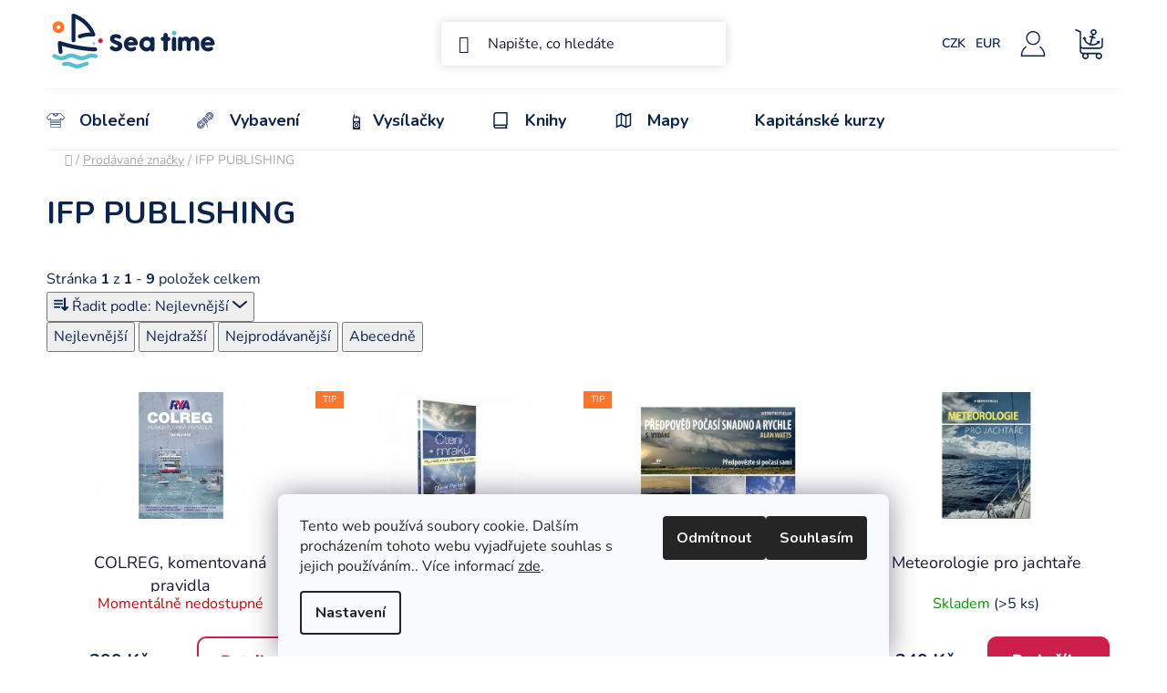

--- FILE ---
content_type: text/css; charset=utf-8
request_url: https://eshop.seatime.cz/user/documents/css/seatime.css?v=399
body_size: 5499
content:
@charset "utf-8";
/* Seatime CSS */
.top-navigation-bar {
    display: none;
}
.moburger {
  display: none;
}
.moburger {
    position: absolute;
    top: 2px;
}
.mm-listitem__text {
  color: #0d254d !important;
}
.moburger {
    display: block;
}
.mm-panel {
  background: #fff;
}
.mburger {
  --mb-button-size: 60px;
  --mb-bar-width: 0.6;
  --mb-bar-height: 4px;
  --mb-bar-spacing: 10px;
  --mb-cross-timeout: 0.4s;
  background: 0 0;
  border: none;
  border-radius: 0;
  color: inherit;
  display: inline-block;
  position: relative;
  box-sizing: border-box;
  height: var(--mb-button-size);
  padding: 0 0 0 var(--mb-button-size);
  margin: 0;
  line-height: var(--mb-button-size);
  vertical-align: middle;
  appearance: none;
  outline: 0;
  cursor: pointer;
}
.mburger b {
  display: block;
  position: absolute;
  left: calc(var(--mb-button-size) * ((1 - var(--mb-bar-width)) / 2));
  width: calc(var(--mb-button-size) * var(--mb-bar-width));
  height: var(--mb-bar-height);
  border-radius: calc(var(--mb-bar-height) / 2);
  background: currentColor;
  color: inherit;
  opacity: 1;
}
.mburger b:nth-of-type(1) {
  bottom: calc(50% + var(--mb-bar-spacing));
  transition: bottom 0.2s ease, transform 0.2s ease;
}
.mburger b:nth-of-type(2) {
  top: calc(50% - (var(--mb-bar-height) / 2));
  transition: opacity 0.2s ease;
}
.mburger b:nth-of-type(3) {
  top: calc(50% + var(--mb-bar-spacing));
  transition: top 0.2s ease, transform 0.2s ease;
}
.mburger span:not(:empty) {
  padding-right: calc(var(--mb-button-size) * ((1 - var(--mb-bar-width)) / 2));
}
.mm-wrapper_opened .mburger b:nth-of-type(1) {
  bottom: calc(50% - (var(--mb-bar-height) / 2));
  transform: rotate(45deg);
}
.mm-wrapper_opened .mburger b:nth-of-type(2) {
  opacity: 0;
}
.mm-wrapper_opened .mburger b:nth-of-type(3) {
  top: calc(50% - (var(--mb-bar-height) / 2));
  transform: rotate(-45deg);
}
.mburger--collapse b:nth-of-type(1) {
  transition: bottom 0.2s ease, margin 0.2s ease, transform 0.2s ease;
  transition-delay: 0.2s, 0s, 0s;
}
.mburger--collapse b:nth-of-type(2) {
  transition: top 0.2s ease, opacity 0s ease;
  transition-delay: 0.3s, 0.3s;
}
.mburger--collapse b:nth-of-type(3) {
  transition: top 0.2s ease, transform 0.2s ease;
}
.mm-wrapper_opened .mburger--collapse b:nth-of-type(1) {
  bottom: calc(50% - var(--mb-bar-spacing) - var(--mb-bar-height));
  margin-bottom: calc(var(--mb-bar-spacing) + (var(--mb-bar-height) / 2));
  transform: rotate(45deg);
  transition-delay: calc(var(--mb-cross-timeout) + 0.1s),
    calc(var(--mb-cross-timeout) + 0.3s), calc(var(--mb-cross-timeout) + 0.3s);
}
.mm-wrapper_opened .mburger--collapse b:nth-of-type(2) {
  top: calc(50% + var(--mb-bar-spacing));
  opacity: 0;
  transition-delay: calc(var(--mb-cross-timeout) + 0s),
    calc(var(--mb-cross-timeout) + 0.2s);
}
.mm-wrapper_opened .mburger--collapse b:nth-of-type(3) {
  top: calc(50% - (var(--mb-bar-height) / 2));
  transform: rotate(-45deg);
  transition-delay: calc(var(--mb-cross-timeout) + 0.3s),
    calc(var(--mb-cross-timeout) + 0.3s);
}
.mburger--spin b:nth-of-type(1) {
  transition-delay: 0.2s, 0s;
}
.mburger--spin b:nth-of-type(2) {
  transition-duration: 0s;
  transition-delay: 0.2s;
}
.mburger--spin b:nth-of-type(3) {
  transition-delay: 0.2s, 0s;
}
.mm-wrapper_opened .mburger--spin b:nth-of-type(1) {
  transform: rotate(135deg);
  transition-delay: calc(var(--mb-cross-timeout) + 0s),
    calc(var(--mb-cross-timeout) + 0.2s);
}
.mm-wrapper_opened .mburger--spin b:nth-of-type(2) {
  transition-delay: calc(var(--mb-cross-timeout) + 0s);
}
.mm-wrapper_opened .mburger--spin b:nth-of-type(3) {
  transform: rotate(225deg);
  transition-delay: calc(var(--mb-cross-timeout) + 0s),
    calc(var(--mb-cross-timeout) + 0.2s);
}
.mburger--squeeze b:nth-of-type(1) {
  transition-delay: 0.1s, 0s;
}
.mburger--squeeze b:nth-of-type(2) {
  transition-delay: 0.1s;
}
.mburger--squeeze b:nth-of-type(3) {
  transition-delay: 0.1s, 0s;
}
.mm-wrapper_opened .mburger--squeeze b:nth-of-type(1) {
  transition-delay: calc(var(--mb-cross-timeout) + 0s),
    calc(var(--mb-cross-timeout) + 0.1s);
}
.mm-wrapper_opened .mburger--squeeze b:nth-of-type(2) {
  transition-delay: calc(var(--mb-cross-timeout) + 0s);
}
.mm-wrapper_opened .mburger--squeeze b:nth-of-type(3) {
  transition-delay: calc(var(--mb-cross-timeout) + 0s),
    calc(var(--mb-cross-timeout) + 0.1s);
}
.mburger--tornado b:nth-of-type(1) {
  transition: bottom 0.2s ease, transform 0.2s ease;
  transition-delay: 0.2s;
}
.mburger--tornado b:nth-of-type(2) {
  transition: opacity 0s ease, transform 0.2s ease;
  transition-delay: 0.1s, 0.1s;
}
.mburger--tornado b:nth-of-type(3) {
  transition: top 0.2s ease, transform 0.2s ease;
  transition-delay: 0s;
}
.mm-wrapper_opened .mburger--tornado b:nth-of-type(1) {
  transform: rotate(-135deg);
  transition-delay: calc(var(--mb-cross-timeout) + 0s);
}
.mm-wrapper_opened .mburger--tornado b:nth-of-type(2) {
  opacity: 0;
  transform: rotate(-135deg);
  transition-delay: calc(var(--mb-cross-timeout) + 0.4s),
    calc(var(--mb-cross-timeout) + 0.1s);
}
.mm-wrapper_opened .mburger--tornado b:nth-of-type(3) {
  transform: rotate(-225deg);
  transition-delay: calc(var(--mb-cross-timeout) + 0.2s);
}
.mburger {
  --mb-button-size: 41px;
  --mb-bar-width: 0.6;
  --mb-bar-height: 1px;
  --mb-bar-spacing: 7px;
  --mb-cross-timeout: 0.4s;
  color: inherit;
  line-height: var(--mb-button-size);
  cursor: pointer;
  top: 11px;
  left: 7px;
}
.mm-panels > .mm-panel {
  position: absolute;
  left: 0;
  right: 0;
  top: 0;
  bottom: 0;
  background: #fff;
}
.mm-navbar.mm-navbar_sticky {
  background: transparent;
  color: #ccc;
  text-transform: uppercase;
  margin-top: 1px;
}
.mm-listitem a {
  font-weight: 700 !important;
}
.mm-btn.mm-btn_next.mm-listitem__btn {
  position: absolute;
  right: 0px;
  top: 11px;
}
.mm-listitem__text {
  position: relative;
}
.mena.mm-listitem {
    float: left;
}
#mm-1 {
    background: #fff;
        background-position-x: 0%;
        background-position-y: 0%;
        background-size: auto;
    background-position-x: 0%, 0%;
    background-position-y: 0%, 0%;
    background-size: auto, auto;
    background-size: 114% 100%;
    background-position: left -31px top;
}
.login.mm-listitem {
    clear: both;
}
.mm-navbar.mm-navbar_sticky {
  background: transparent;
  color: #ccc;
  text-transform: uppercase;
  margin-top: 0px;
}
.mm-listitem__text {
  text-transform: uppercase;
  color: #0d254d !important;
  font-weight: 400 !important;
  font-size: 18px;
}
.mburger b {
    background: #0039a6;
}
.moburger {
    position: absolute;
    top: -1px;
}
#mm-1 {
    background-image: url(/user/documents/pic/partof.svg?2);
    background-size: 270px;
    background-repeat: no-repeat;
    background-position: bottom 11px left 13px;
}
.mm-listitem__text {
    text-transform: none !important;
}
#header .site-name a img {
  max-height: 60px;
  float: left;
  width: 200px;
}
#menumob li {
  width: 100%;
  float: left;
  clear: both;
  border-bottom: solid 1px #ccc;
}
.in-login #content {
  max-width: 361px;
  margin: auto;
    margin-top: auto;
  margin-top: 50px;
}
.btn.btn-secondary.btn-text.btn-login {
  background: #B11038;
  color: #fff;
  border: none;
}
h1 strong {
  color: #fd762c;
}
#footer {
background-color: #0d254d;
margin-top: 91px;
float: left;
width: 100%;
}
.menu-level-3 a:hover {
text-decoration: underline!important;
}
.footer-banner img {
padding: 10px;
}
.orange, .orange a {
color:#fd762c!important;
}
.socials img {
width: 27px;
}
#footerin a {
color: #fff;
}
.welcome p {
font-size: 18px;
margin-top: -16px;
}
.textb {
max-width: 1420px;
margin: auto;
}
.site-msg .close::before, .site-msg .close::after {
background: #fff;
}
.rate-wrapper.unveil-wrapper.rate-wrapper-in-description {
display: none;
}
.variant-list.variant-not-chosen-anchor {
  background: #fff;
  margin-bottom: -47.5px;
  z-index: 2;
  position: relative;
}
.variant-list.variant-selected {
  margin-bottom: 0px;
}
.benefitBanner::before {
  content: "";
  width: 100%;
  height: 50px;
  background: url(/user/documents/pic/sepa.svg?1);
    background-position-x: 0%;
    background-position-y: 0%;
    background-repeat: repeat;
  background-position: center center;
  background-repeat: no-repeat;
}
.flag.flag-tip {
  background-color: #fd762c;
}
.flag.flag-new {
  background-color: #56bfd0;
}
.ig {
  font-size: 34px;
  position: relative;
  bottom: -73px;
  background: url(/user/documents/pic/ig2.svg?1);
    background-position-x: 0%;
    background-position-y: 0%;
    background-repeat: repeat;
    background-size: auto;
  background-repeat: repeat;
  background-repeat: no-repeat;
  padding-left: 54px;
  background-size: 44px;
  background-position: top -3px left;
}
.id-1 .benefitBanner {
  display: none;
}
.benefitBanner.position--benefitProduct {
  margin-top: 88px;
}
.instagram-follow-btn {
  display: none;
}
.benefitBanner::after {
  content: "";
  width: 100%;
  height: 50px;
  background: url(/user/documents/pic/sepa.svg?1);
    background-position-x: 0%;
    background-position-y: 0%;
    background-repeat: repeat;
  background-position: center center;
  background-repeat: no-repeat;
}

.p-to-cart-block {
  background-color: transparent;
  border-top: solid 1px;
    border-top-color: currentcolor;
  border-bottom: solid 1px;
    border-bottom-color: currentcolor;
  border-color: #f1f1f1;
}
.variant-label {
  font-weight: 600;
}
select {
  background-image: url('[data-uri]')!important;
}
#navigation {
  border-top-color: #cfcfcf;
  background-color: #fff;
  border-bottom: solid 1px #f1f1f1;
}
.p-main-image::before {
  content: "";
  width: 100%;
  height: 100%;
  position: absolute;
  top: 0px;
  left: 0px;
  right: 0px;
  bottom: 0px;
  background: rgba(0,0,0,0.02);
}
.link-icon.print {
  display: none;
}

.products-related-header.products-header {
  font-size: 38px;
  text-align: left;
}
.p-to-cart-block {
  max-width: 501px;
}

.detail-parameters td {
  padding-left: 0px !important;
}
.stars .star.star-on::before, .stars .star.star-half::before {
    color: #fd762c;
}
#p-detail-tabs {
  float: left;
  margin-top: 22px;
  margin-bottom: -6px;
}
.basic-description {
  flex: 1 1 auto;
  width: 100%;
  padding-right: 0px;
  margin-bottom: -15px;
}
.btn.btn-conversion, a.btn.btn-conversion, .btn.btn-cart, a.btn.btn-cart {
  color: #1a1937;
  border-color: #CD1F4A;
  background-color: #CD1F4A;
  color: #fff;
}
.wide .breadcrumb-in-detail {
  width: 50%;
  float: left;
  display: block;
}
.id-1 #content {
  float: left;
  width: 100%;
  margin-top: 52px;
}
.products-block > div .p .p-bottom {
  padding: 0px 10px 0;
}
#footerin h2 {
  color: #fff;
}
.footerlogo {
  width: auto;
  margin: auto;
  clear: both;
}
.footerlogo img {
  max-width: 384px;
  margin: auto;
    margin-top: auto;
    margin-bottom: auto;
  margin-bottom: 45px;
  margin-top: 45px;
  display: block;
  padding-top: 20px;
  height: auto;
}
#footerin ul {
  list-style-type: none;
  padding-left: 0px;
  line-height: 28px;
}
.footer-bottom {
  background-color: #0d254d;
  color: #fff;
}
.novinkyhome .content-wrapper.container {
  padding: 6px;
    padding-top: 6px;
    padding-left: 6px;
  padding-top: 25px;
  padding-top: 25px;
  padding-left: 28px;
}
#footer {
  background-color: #0d254d;
}
#footerin {
  max-width: 1418px;
  margin: auto;
  background:#0d254d;
}
.butaround a {
  background: #CD1F4A;
  width: 250px;
  margin: auto;
    margin-top: auto;
    margin-bottom: auto;
  padding: 20px;
  color: #fff;
  display: block;
  font-weight: 600;
  font-size: 18px;
  border-radius: 7px;
  margin-top: -51px;
  margin-bottom: 66px;
}
.novinkyhome .text-center h2 {
  position: ;
  float: left;
  width: 100%;
  text-align: left;
  font-size: 44px;
  margin-top: -113px;
  color: #fff;
}
.news-item {
  margin-bottom: 80px;
  padding-bottom: 0;
  border-bottom: 0;
  display: block;
}
.product .image {
  height: 164px;
  margin-top: 33px;
}
.product .name {
  font-size: 18px;
}
.product img {
  width: 185px;
}
.stars-placeholder {
  display: none;
}
.p-code {
  display: none !important;
}
.butsec {
  color: #fff;
  text-decoration: underline;
  position: relative;
  top: 37px;
  left: 28px;
}
.desktop .banners-row {
  margin-top: -1px;
  margin-left: 0px;
  margin-right: 0px;
  overflow: hidden;
}
.but.main {
  background: #B11038;
  color: #fff;
  font-weight: 600;
  width: 200px;
  display: block;
  text-align: center;
  padding: 21px;
  border-radius: 4px;
  margin-top: 13px;
  float: left;
}

#mban {
    margin-top: 67px;
}
.content {
  flex-grow: 1;
  flex-shrink: 1;
  width: 100%;
  padding-left: 0px;
  padding-right: 0px;
  min-width: 0;
}
.product-slider-holder.has-navigation {
  padding: 0 0px;
}
.row.banners-content.body-banners {
  text-align: center;
}
.row.banners-content h2 {
  margin-bottom: 4px;
}
.body-banners .banner-wrapper::after {
display:none!important;

}
.product .prices .price {
  margin-top: 35px;
}
.product .p-desc {
  display: none;
}
.product .p-tools {
  width: 50% !important;
}
.product .prices {
  width: 50%;
  float: left;
}
.homepage-group-title {
  margin-top: 77px;
  margin-bottom: 5px;
  font-size: 34px;
  text-align: left;
}
.p-tools .quantity {
  display: none;
}
.next-to-carousel-banners .banner-wrapper {
  height: 640px;
}
.btn.btn-cart.add-to-cart-button {
  color: #fff;
  border-radius: 7px;
}
.footer-banner:nth-child(4) {
    margin-top: -250px;
}
.footer-banner:nth-child(5) {
    margin-top: -250px;
}
.footer-banners.row.banner-wrapper.banners-row {
  max-width: 1440px;
  margin: auto;
    margin-top: auto;
  margin-top: auto;
  margin-top: auto;
  margin-top: auto;
  margin-top: -145px;
}
.footer-banners::after {
    display: none;
}

video {
    object-fit: cover;
    width: 100%;
    height: 100%;
}
.cart-emptied .cart-content {
  display: none;
}
.row.empty-cart-boxes {
  display: none;
}
.cart-inner.cart-empty {
  text-align: center;
  margin-top: 154px;
}
.type-detail #footer, .type-category #footer {
  background-color: #0d254d;
  margin-top: 0px;
  float: left;
  width: 100%;
}
.benefitBanner__content h2 {
  margin-bottom: 6px;
}
.footer-banner.col-sm-12.col-lg-2\.4 {
    float: left;
    width: 33.3%;
    padding: 10px;
    position: relative;
}
.messages {
  position: fixed;
  left: 15px;
  top: unset;
  right: unset;
  bottom: 15px;
  width: 350px;
}
#header.fixed .header-bottom {
  position: fixed;
  width: 100%;
  z-index: 222;
  top: 0px;
  box-shadow: 0 0 7px rgba(0,0,0,0.051);
}
#header .menu-level-1 {
transition: all .2s ease-in-out;
}

#header.fixed .menu-level-1 {
  padding-left: 69px !important;
  background: url(/user/documents/pic/symbol.svg);
    background-position-x: 0%;
    background-position-y: 0%;
    background-repeat: repeat;
    background-size: auto;
  background-position-x: 0%;
  background-position-y: 0%;
  background-repeat: repeat;
  background-size: auto;
  background-repeat: no-repeat;
  background-size: 42px;
  background-position: left center;
  transition: all .2s ease-in-out;
}
.footer-banner .alt {
    position: absolute;
    top: 50%;
    background: #fff;
    padding: 10px;
}
.next-to-carousel-banners h1 {
  color: #fff;
  font-size: 53px;
  line-height: 51px;
}
.next-to-carousel-banners .welcome {
  position: absolute;
  width: 489px;
  margin-top: 150px;
  color: #fff;
  z-index: 5;
}
body::before {
display:none!important;
}
#header .search-input {
    border-bottom-color: transparent;
    box-shadow: 0 0 10px rgba(0,0,0,0.16);
}
.cart-price {
    display: none!important;
}
.menu-level-1 {
  border-top: solid 1px #f1f1f1;
}
.header-bottom {
    border-color: transparent;
}
.menu-item-711 {
    background: url(/user/documents/upload/ikony/mico1.svg);
    background-size: 20px;
    background-repeat: no-repeat;
    background-position: left center;
    padding-left: 16px;
    padding-right: 32px;
}
.menu-item-714 {
    background: url(/user/documents/upload/ikony/mico3.svg);
    background-size: 18px;
    background-repeat: no-repeat;
    background-position: left center;
    padding-left: 16px;
    padding-right: 32px;
}
.menu-item-717 {
    background: url(/user/documents/upload/ikony/mico4.svg);
    background-size: 20px;
    background-repeat: no-repeat;
    background-position: left center;
    padding-left: 8px;
    padding-right: 32px;
}
.menu-item-720 {
    background: url(/user/documents/upload/ikony/mico5.svg);
    background-size: 18px;
    background-repeat: no-repeat;
    background-position: left center;
    padding-left: 16px;
    padding-right: 32px;
}
.menu-item-723 {
    background: url(/user/documents/upload/ikony/mico6.svg);
    background-size: 20px;
    background-repeat: no-repeat;
    background-position: left center;
    padding-left: 16px;
    padding-right: 32px;
}
.menu-item-726 {
    background: url(/user/documents/upload/ikony/mico7.svg);
    background-size: 20px;
    background-repeat: no-repeat;
    background-position: left center;
    padding-left: 16px;
    padding-right: 32px;
}
.menu-item-729 {
    background: url(/user/documents/upload/ikony/mico8.svg);
    background-size: 20px;
    background-repeat: no-repeat;
    background-position: left center;
    padding-left: 13px;
}
.novinkyhome {
  background: url(/user/documents/pic/clanky_sea-min.webp?4);
    background-repeat: repeat;
    background-size: auto;
  background-repeat: no-repeat;
  background-size: 1920px;
  padding-top: 541px;
  margin-top: -94px;
  max-width: 1600px;
  margin: auto;
}.id-1 .novinkyhome h1 a {
  color: #1a1937;
  font-size: 20px;
  display: block;
}
.search-input-icon {
  font-size: 19px;
}
.navigation-buttons a[data-target="cart"]::before {
  content: "";
  background: url(/user/documents/pic/kosik.svg);
    background-position-x: 0%;
    background-position-y: 0%;
    background-repeat: repeat;
    background-size: auto;
  width: 50px;
  height: 50px;
  background-repeat: no-repeat;
  background-position: center center;
  background-size: 33px;
}
.id-1 #footer {
  margin-top: 0;
}
.id-1 .news-item h1 {
  margin-bottom: 10px;
}
.instagram-widget.columns-3 {
  margin-top: 110px;
}
.news-item .but {
  background: #CD1F4A;
  color: #fff;
  padding: 8px;
  float: left;
  border-radius: 7px;
  width: 144px;
  text-align: center;
  margin-top: 17px;
  font-weight:600;
}

.welcome-wrapper {
  padding: 0px;
}
time {
  display: none !important;
}
.instagram-widget.columns-3 > a {
  width: 20%!important;
  padding-bottom: 0;
  height: 259px;
  overflow: hidden;
}
.row.custom-footer.elements-1 {
  display: none;
}
.instagram-widget {
  width: 100%!improtant;
  max-width: 100%!important;
}
.banner-wrapper img {
  width: 1600px;
  height: auto;
  margin: auto;
  float: unset;
  display: block;
}
.btn {
  border-radius: 10px !important;
}
#navigation .menu-level-2 {
  border-top-width: 1px;
  border-top-style: solid;
  padding-bottom: 20px;
  box-shadow: 0 0 10px rgba(0,0,0,0.1)!important;
  top: 65px;
}
h1, h2, h3, h4, h5, h6, .h1, .h2, .h3, .h4, .h5, .h6 {
  color: #0d254d;
}
.btn.btn-primary {
  color: #CD1F4A !important;
  border: solid 2px #CD1F4A !important;
  border-radius: 6px;
}
body {
  color: #0d254d!important;
  background-color: #fff;
}
.homepage-group-title {
  background: url(/user/documents/pic/lines.svg);
    background-repeat: repeat;
  background-repeat: no-repeat;
  padding-left: 22px;
  position: relative;
  left: -29px;
}
.navigation-buttons .userin {
  background: url(/user/documents/pic/login.svg);
    background-position-x: 0%;
    background-position-y: 0%;
    background-repeat: repeat;
    background-size: auto;
  background-position-x: 0%;
  background-position-y: 0%;
  background-repeat: repeat;
  background-size: auto;
  width: 50px !important;
  height: 50px !important;
  background-repeat: no-repeat;
  background-position: center center;
  background-size: 28px;
  float: left;
  position: unset;
}
.navigation-buttons > a[data-target="cart"] i {
  color: #fff;
  background-color: #fd762c;
  top: 7px;
  left: 34px !important;
}
#header .navigation-buttons a {
  width: auto;
  height: 50px;
  line-height: 50px;
  margin-left: 11px;
}
.phone {
  background: url(/user/documents/pic/telefon.svg);
    background-position-x: 0%;
    background-position-y: 0%;
    background-repeat: repeat;
    background-size: auto;
  background-repeat: no-repeat;
  background-size: 31px;
  background-position: left center;
  padding-left: 40px;
  color: #1a1937;
  font-size: 16px !important;
}
.row.banners-content.body-banners::before {
  content: "";
  width: 100%;
  height: 50px;
  background: url(/user/documents/pic/sepa.svg?1);
  background-position: center center;
  background-repeat:no-repeat;
}
.row.banners-content.body-banners::after {
  content: "";
  width: 100%;
  height: 50px;
  background: url(/user/documents/pic/sepa.svg?1);
  background-position: center center;
  background-repeat:no-repeat;
}
.searchWhisperer.active {
  display: flex;
  box-shadow: 0 0 10px rgba(0,0,0,0.16);
}
.btn.btn-default, a.btn.btn-default {
  border-color: #CD1F4A;
  background-color: #CD1F4A;
}
ol.cart-header li.active a::before, ol.cart-header li.active strong::before {

    background-color: #CD1F4A;
    border-color: #CD1F4A;
    color: #fff;

}
ol.cart-header li.completed a, ol.cart-header li.completed strong {
  color: #fff;
}
.site-msg.information {
  position: relative;
  z-index: 10;
  bottom: unset;
  left: 0px;
  opacity: 1;
  box-shadow: none;
  max-width: 100% !important;
  width: 100%;
  background: #56bfd0;
  color: #fff;
  text-align: center;
}
.homepage-products-heading-1 {
  margin-top: -30px!important;
}
.navigation-in > ul > li > a {
  background-color: transparent;
  color: #0d254d;
}
.btn.btn-default, a.btn.btn-default {
  color: #fff;
  border-color: #CD1F4A;
  background-color: #CD1F4A;
}
table.detail-parameters tbody tr th::after {
  border-top-color: transparent;
}

.extended-description {
  width: 100%;
}
.extended-description > p {
  visibility: hidden;
}
.p-to-cart-block {
  max-width: 100%!important;
}
.wide .p-final-price-wrapper {
  width: 100%;
  max-width: 160px;
}
.p-to-cart-block .btn.btn-conversion.add-to-cart-button {
  max-width: 166px;
}
.shp-tabs-wrapper .tab-content .tab-pane {
  width: 1178px;
  margin-left: auto;
  margin-right: auto;
  float: left;
}
.shp-tabs-holder ul.shp-tabs a.shp-tab-link {
  font-size: 24px;
  padding-left: 0px;
  padding-right: 40px;
}
.benefitBanner__content {
  width: 100%;
  text-align:center;
}
.footer-banner img {
  padding: 10px;
  background: #fff;
}
.novinkynablogu .col-xs-12.col-md-3 {
  padding: 0px;
}
.footer-banners.row.banner-wrapper.banners-row {
  padding-left: 8px;
  background: #fff;
  padding-right: 9px;
  padding-top: 8px;
}


@media (max-width: 650px) {
.submenu-arrow {
  display: none;
}
.mm-btn_next {
  top: -31px;
}
.phone {
  display: none !important;
}
.navigation-buttons a[data-target="navigation"] {
  color: #1a1937;
  background-color: #fff;
  display: none;
}
.container.navigation-wrapper .site-name {
  flex: 0 1 146px;
}
#header .navigation-buttons a {
  width: auto;
  height: 50px;
  line-height: 50px;
  margin-left: 11px;
  background-size: 23px !important;
}
.navigation-buttons a[data-target="cart"]::before {
  content: "";
  background: url(/user/documents/pic/kosik.svg);
    background-position-x: 0%;
    background-position-y: 0%;
    background-repeat: repeat;
    background-size: auto;
  background-position-x: 0%;
  background-position-y: 0%;
  background-repeat: repeat;
  background-size: auto;
  width: 50px;
  height: 50px;
  background-repeat: no-repeat;
  background-position: center center;
  background-size: 25px;
}
.userin {
  margin-right: -16px;
}
#mban div {
  min-height: 305px;
}
.homepage-group-title {
  left: 1px;
  background-size: 48px;
}
.next-to-carousel-banners img {
  object-fit: cover;
  width: 100%;
  height: 100%;
}
.next-to-carousel-banners .welcome {
  position: absolute;
  width: calc(100% - 40px);
  margin-top: 237px;
  color: #fff;
  z-index: 5;
  left: 20px;
}
.next-to-carousel-banners h1 {
  color: #fff;
  font-size: 35px;
  line-height: 35px;
  max-width: 312px;
}
.novinkynablogu .news-item {
  margin: 15px;
}
.novinkyhome {
    background-position-x: 0%;
    background-position-y: 0%;
    background-repeat: repeat;
    background-size: auto;
  background-repeat: no-repeat;
  background-size: 801px;
  padding-top: 286px;
  margin-top: -94px;
  max-width: 1600px;
  margin: auto;
  background-position: center top;
}
.row.banners-row {
  margin: 0px;
  overflow: hidden;
}
.novinkyhome .text-center h2 {
  position: ;
  float: left;
  width: 100%;
  text-align: left;
  font-size: 39px;
  margin-top: -113px;
  color: #fff;
  left: 21px;
  position: relative;
  max-width: 323px;
}
.news-item-link-img {
  float: left;
  width: 100%;
  margin-bottom: 26px;
}
.news-item-link-img img {
  max-width: 100%;
  height: auto;
  width: 100%;
  height: auto;
}
.instagram-widget.columns-3 > a {
  width: 50% !important;
  padding-bottom: 0;
  height: 136px;
  overflow: hidden;
}
.userin {
  display: none !important;
}
#header .site-name {
  padding-left: 0px;
  margin: auto;
  width: 129px;
  float: unset;
  display: block;
  flex: none;
  position: absolute;
  left: 50%;
  transform: translateX(-50%);
  top: 5px;
}
.moburger {
  position: absolute;
  top: -7px;
  z-index: 2222;
}
.wide .breadcrumb-in-detail {
  width: 100%;
  float: left;
  display: block;
}
.p-image, .image360 {
  border-width: 0;
  position: relative;
  padding-bottom: 62px;
  padding-top: 43px;
  margin-bottom: 35px;
}
.menu-helper {
  display: none;
}
.container.navigation-wrapper .site-name {
    z-index: 3;
    width: 140px;
    position: absolute;
    left: 50%;
    transform: translateX(-50%);
    top: 34px;
}
.novinkyhome .content-wrapper.container {
  padding: 0px;
    padding-top: 0px;
    padding-left: 0px;
  padding-top: 6px;
  padding-left: 6px;
  padding-top: 25px;
  padding-top: 0px;
  padding-left: 0px;
}
.moburger {
  display: block!important;
}
.benefitBanner.position--benefitProduct {
  margin-top: -4px;
  margin-bottom: -32px;
}
.menahold {
  display: none;
}
#footer {
  background-color: #0d254d;
  margin-top: 0px;
  float: left;
  width: 100%;
}
}

--- FILE ---
content_type: image/svg+xml
request_url: https://eshop.seatime.cz/user/documents/pic/login.svg
body_size: 475
content:
<svg width="40" height="40" viewBox="0 0 40 40" fill="none" xmlns="http://www.w3.org/2000/svg">
<g clip-path="url(#clip0_252_223)">
<path d="M38.0472 40H1.94922C1.39722 40 0.949219 39.552 0.949219 39C0.949219 33.16 3.58122 27.73 8.16922 24.104C8.60322 23.764 9.23322 23.838 9.57322 24.27C9.91322 24.702 9.84322 25.33 9.40922 25.674C5.56722 28.71 3.25722 33.16 2.97922 38H37.0192C36.7392 33.152 34.4312 28.704 30.5892 25.674C30.1552 25.332 30.0812 24.704 30.4232 24.27C30.7652 23.836 31.3952 23.764 31.8272 24.104C36.4152 27.722 39.0472 33.15 39.0472 39C39.0472 39.552 38.6012 40 38.0472 40ZM20.1432 21.988C14.0732 21.988 9.13722 17.052 9.13722 10.986C9.13722 4.928 14.0752 0 20.1432 0C26.2172 0 31.1612 4.928 31.1612 10.986C31.1612 17.052 26.2172 21.988 20.1432 21.988ZM20.1432 2C15.1772 2 11.1372 6.032 11.1372 10.986C11.1372 15.95 15.1772 19.988 20.1432 19.988C25.1152 19.988 29.1612 15.95 29.1612 10.986C29.1612 6.032 25.1172 2 20.1432 2V2Z" fill="#0D254D"/>
</g>
<defs>
<clipPath id="clip0_252_223">
<rect width="40" height="40" fill="white"/>
</clipPath>
</defs>
</svg>


--- FILE ---
content_type: image/svg+xml
request_url: https://eshop.seatime.cz/user/documents/upload/ikony/mico1.svg
body_size: 1001
content:
<svg width="30" height="30" viewBox="0 0 30 30" fill="none" xmlns="http://www.w3.org/2000/svg">
<g clip-path="url(#clip0_372_150)">
<path d="M29.6944 9.84718L24.0834 4.23617C23.457 3.6098 22.6243 3.26486 21.7383 3.26486H8.26155C7.37572 3.26486 6.54281 3.60986 5.9165 4.23617L0.305552 9.84718C-0.101851 10.2547 -0.101851 10.9177 0.305552 11.3252L3.33105 14.3506C3.52851 14.5481 3.79089 14.6568 4.07009 14.6568C4.34929 14.6568 4.61167 14.5481 4.80914 14.3506L6.61049 12.5493V25.4163C6.61049 26.1435 7.20217 26.7352 7.92944 26.7352H22.0707C22.7979 26.7352 23.3896 26.1435 23.3896 25.4163V12.5493L25.191 14.3506C25.3884 14.5481 25.6508 14.6568 25.93 14.6568C26.2091 14.6568 26.4716 14.5481 26.669 14.3506L29.6945 11.3251C30.1018 10.9176 30.1018 10.2546 29.6944 9.84718ZM17.0796 4.21221C16.8635 5.16114 16.0135 5.8717 15.0001 5.8717C13.9867 5.8717 13.1367 5.16114 12.9206 4.21221H17.0796ZM11.9561 4.21221C12.1846 5.68672 13.4626 6.81911 15.0002 6.81911C16.5378 6.81911 17.8157 5.68678 18.0443 4.21221H18.7798C18.5457 6.0902 16.9406 7.54866 15.0003 7.54866C13.0599 7.54866 11.4547 6.09032 11.2207 4.21221H11.9561ZM22.4421 25.4163C22.4421 25.6212 22.2754 25.7878 22.0706 25.7878H7.92938C7.72447 25.7878 7.55783 25.6211 7.55783 25.4163V22.4314H22.4421V25.4163ZM22.4421 21.484H7.55783V19.5711H22.4421V21.484ZM22.4421 18.6237H7.55783V17.18H22.4421V18.6237ZM22.4421 16.2326H7.55783V14.3196H22.4421V16.2326ZM29.0245 10.6552L25.999 13.6807C25.9754 13.7044 25.9483 13.7093 25.9299 13.7093C25.9115 13.7093 25.8845 13.7044 25.8609 13.6807L23.831 11.6509C23.5974 11.4174 23.2494 11.3481 22.9444 11.4745C22.6393 11.6008 22.4421 11.8959 22.4421 12.2261V13.3722H7.55783V12.2261C7.55783 11.8959 7.36072 11.6009 7.05563 11.4745C6.95432 11.4326 6.84838 11.4122 6.74344 11.4122C6.53215 11.4122 6.32508 11.4948 6.16898 11.6508L4.13911 13.6807C4.1155 13.7043 4.08843 13.7093 4.07003 13.7093C4.05163 13.7093 4.02456 13.7043 4.00095 13.6807L0.975456 10.6552C0.937312 10.617 0.937312 10.5551 0.975456 10.517L6.58646 4.90602C7.03389 4.45859 7.62879 4.21215 8.26155 4.21215H10.2663C10.5049 6.61385 12.5367 8.49601 15.0001 8.49601C17.4636 8.49601 19.4955 6.61391 19.7339 4.21215H21.7384C22.3712 4.21215 22.9661 4.45854 23.4135 4.90602L29.0245 10.517C29.0626 10.5551 29.0626 10.6172 29.0245 10.6552Z" fill="#0D254D"/>
</g>
<defs>
<clipPath id="clip0_372_150">
<rect width="30" height="30" fill="white"/>
</clipPath>
</defs>
</svg>


--- FILE ---
content_type: image/svg+xml
request_url: https://cdn.myshoptet.com/usr/eshop.seatime.cz/user/logos/seatime_logo-1.svg
body_size: 3562
content:
<?xml version="1.0" encoding="utf-8"?>
<!-- Generator: Adobe Illustrator 26.0.2, SVG Export Plug-In . SVG Version: 6.00 Build 0)  -->
<svg version="1.1" id="Vrstva_1" xmlns="http://www.w3.org/2000/svg" xmlns:xlink="http://www.w3.org/1999/xlink" x="0px" y="0px"
	 viewBox="0 0 318.7 102" style="enable-background:new 0 0 318.7 102;" xml:space="preserve">
<style type="text/css">
	.st0{clip-path:url(#SVGID_00000076562929398158566630000013528653481825984152_);}
	.st1{fill-rule:evenodd;clip-rule:evenodd;fill:#0D254D;}
	.st2{fill-rule:evenodd;clip-rule:evenodd;fill:#56BFD0;}
	.st3{fill-rule:evenodd;clip-rule:evenodd;fill:#FD762C;}
	.st4{fill-rule:evenodd;clip-rule:evenodd;fill:#CD1F4A;}
	.st5{fill-rule:evenodd;clip-rule:evenodd;fill:#52DE97;}
	.st6{fill:#0D254D;}
	.st7{fill-rule:evenodd;clip-rule:evenodd;fill:#56BED0;}
</style>
<g>
	<defs>
		<rect id="SVGID_1_" y="0" width="479" height="102"/>
	</defs>
	<clipPath id="SVGID_00000071545358370782320650000000915822325540848057_">
		<use xlink:href="#SVGID_1_"  style="overflow:visible;"/>
	</clipPath>
	<g style="clip-path:url(#SVGID_00000071545358370782320650000000915822325540848057_);">
		<path class="st1" d="M39.3,0C39.9,0,40.5,0,41,0.2c8.8,3,16.9,7.9,23.7,14.4c6.8,6.5,12,14.3,15.4,23c0.2,0.6,0.3,1.2,0.2,1.8
			c-0.1,0.6-0.3,1.2-0.7,1.7c-0.4,0.5-0.9,0.9-1.4,1.2c-0.6,0.3-1.2,0.4-1.8,0.3c-1.5-0.1-2.9-0.2-4.4-0.2c-6.6,0-13.1,1.1-19.3,3.4
			C52.1,46,51.5,46.1,51,46c-0.6-0.1-1.1-0.3-1.6-0.6c-0.5-0.3-0.9-0.8-1.1-1.3c-0.3-0.5-0.4-1.1-0.4-1.7c0,0,0-0.1,0-0.1
			c0-0.8,0.2-1.5,0.7-2.1c0.4-0.6,1-1.1,1.7-1.3c6.7-2.4,13.7-3.7,20.8-3.8C65,23.5,55.3,14.3,43.4,9v40.7c0,1-0.4,1.9-1.1,2.6
			c-0.7,0.7-1.6,1.1-2.6,1.1c-1,0-1.9-0.4-2.6-1.1c-0.7-0.7-1.1-1.6-1.1-2.6v-46c0-0.9,0.3-1.8,0.9-2.5C37.6,0.6,38.4,0.1,39.3,0
			L39.3,0z M83.8,66.7c0,0.5-0.1,1-0.3,1.4c-0.2,0.4-0.5,0.8-0.8,1.2c-0.3,0.3-0.8,0.6-1.2,0.8c-0.4,0.2-0.9,0.3-1.4,0.2
			c-6.2-0.2-12.4-0.7-18.6-1.4c-14.7-1.7-29.3-4.7-43.4-9c0.2,1.9,0.7,7.5,1,9.4c0,0.3,0.1,0.7,0.2,1.2c0.1,0.9-0.1,1.8-0.5,2.5
			c-0.5,0.7-1.2,1.3-2,1.6c-0.5,0.2-1,0.2-1.6,0.1s-1-0.2-1.5-0.5c-0.4-0.3-0.8-0.7-1.1-1.1c-0.3-0.4-0.5-0.9-0.6-1.5l0-0.1
			c-0.6-4.2-1.4-12.2-1.6-16.6c0-0.8,0.2-1.6,0.7-2.3c0.5-0.7,1.1-1.2,1.9-1.4c0.7-0.2,1.5-0.2,2.3,0c15.3,5.1,31.1,8.5,47.1,10.3
			c6,0.7,11.9,1.1,17.8,1.3c1,0,1.9,0.4,2.6,1.2C83.4,64.8,83.8,65.7,83.8,66.7L83.8,66.7z"/>
		<path class="st2" d="M19.9,97c-0.6-0.3-1-0.8-1.3-1.4c-0.3-0.6-0.4-1.2-0.4-1.9c0.1-0.6,0.3-1.3,0.7-1.8s1-0.9,1.6-1.1
			c0.6-0.2,1-0.4,1.2-0.4c1.9-0.6,3.9-0.9,5.9-0.9c3.8,0.1,7.6,1.1,11.1,2.8c2.5,1.3,5.3,2.1,8.1,2.2c2.8-0.1,5.6-0.9,8.1-2.2
			c2.8-1.4,5.9-2.3,9-2.7c0.2,0,0.5,0,0.7,0.1c0.8,0,1.5,0.2,2.1,0.6c0.6,0.4,1.1,1.1,1.3,1.8c0.2,0.7,0.2,1.5,0,2.2
			c-0.3,0.7-0.7,1.3-1.4,1.7v0c-0.9,0.6-1.9,1-2.9,1.2c-1.1,0.2-2.1,0.4-3.1,0.8c-0.9,0.3-1.8,0.7-2.7,1.1
			c-3.4,1.7-7.2,2.7-11.1,2.8c-3.8-0.1-7.6-1.1-11.1-2.8c-2.5-1.3-5.3-2.1-8.1-2.2c-0.9,0-1.8,0.1-2.7,0.3c-0.2,0.1-0.5,0.1-0.9,0.2
			C22.6,97.8,21.1,97.7,19.9,97L19.9,97z M0.5,80.1C0.2,79.6,0,78.9,0,78.3c0-0.7,0.2-1.3,0.6-1.8c0.4-0.5,0.9-0.9,1.6-1.1
			c0.6-0.2,1.3-0.2,1.9,0c0.4,0.1,0.7,0.2,1,0.3c1.1,0.4,2.3,0.9,3.4,1.4c2.5,1.3,5.3,2.1,8.1,2.2c2.8-0.1,5.6-0.9,8.1-2.2
			c3.4-1.7,7.2-2.7,11.1-2.8c3.8,0.1,7.6,1.1,11.1,2.8c2.5,1.3,5.3,2.1,8.1,2.2c2.8-0.1,5.6-0.9,8.1-2.2c3.4-1.7,7.2-2.7,11.1-2.8
			c2.9,0.2,5.8,0.9,8.6,1.9c0.4,0.2,0.8,0.4,1.1,0.7c0.3,0.3,0.6,0.7,0.7,1.2c0.1,0.4,0.2,0.9,0.1,1.4c-0.1,0.5-0.2,0.9-0.5,1.3
			c-0.6,0.8-1.4,1.5-2.4,1.8s-2,0.3-3,0c-1.5-0.5-3.1-0.8-4.6-0.8c-2.8,0.1-5.6,0.9-8.1,2.2c-3.4,1.7-7.2,2.7-11.1,2.8
			c-3.8-0.1-7.6-1.1-11.1-2.8c-2.5-1.3-5.3-2.1-8.1-2.2c-2.8,0.1-5.6,0.9-8.1,2.2c-3.4,1.7-7.2,2.7-11.1,2.8
			c-3.8-0.1-7.6-1.1-11.1-2.8c-0.2-0.1-0.7-0.3-1.2-0.5C2.8,82.7,1.5,81.6,0.5,80.1L0.5,80.1z"/>
		<path class="st3" d="M11.7,14.2c-2.9,0-5.7,1.2-7.8,3.2c-2.1,2.1-3.2,4.9-3.2,7.8c0,2.9,1.2,5.7,3.2,7.8c2.1,2.1,4.9,3.2,7.8,3.2
			c2.9,0,5.7-1.2,7.8-3.2s3.2-4.9,3.2-7.8c0-2.9-1.2-5.7-3.2-7.8C17.4,15.4,14.6,14.2,11.7,14.2L11.7,14.2z M11.7,28.9
			c-1,0-1.9-0.4-2.6-1.1c-0.7-0.7-1.1-1.6-1.1-2.6c0-1,0.4-1.9,1.1-2.6c0.7-0.7,1.6-1.1,2.6-1.1c1,0,1.9,0.4,2.6,1.1
			c0.7,0.7,1.1,1.6,1.1,2.6c0,1-0.4,1.9-1.1,2.6C13.6,28.5,12.7,28.9,11.7,28.9L11.7,28.9z"/>
		<path class="st4" d="M90.1,46c1.2,0,2.3,0.5,3.1,1.3c0.8,0.8,1.3,2,1.3,3.1c0,1.2-0.5,2.3-1.3,3.1c-0.8,0.8-2,1.3-3.1,1.3
			c-1.2,0-2.3-0.5-3.1-1.3c-0.8-0.8-1.3-2-1.3-3.1c0-1.2,0.5-2.3,1.3-3.1C87.8,46.5,88.9,46,90.1,46L90.1,46z"/>
		<path class="st5" d="M77.6,53.2c0.6,0,1.2,0.2,1.6,0.7c0.4,0.4,0.6,1,0.6,1.6c0,0.6-0.2,1.2-0.6,1.6c-0.4,0.4-1,0.6-1.6,0.7
			c-0.6,0-1.2-0.2-1.6-0.7c-0.4-0.4-0.6-1-0.6-1.6c0-0.6,0.2-1.2,0.6-1.6C76.4,53.5,77,53.2,77.6,53.2L77.6,53.2z"/>
		<path class="st6" d="M123,46.5c-0.2-0.1-1.1-0.7-1.3-0.8c-0.4-0.2-0.8-0.4-1.2-0.5c-0.4-0.1-0.9-0.2-1.3-0.2c-0.4,0-0.9,0-1.3,0.1
			c-0.4,0.1-0.7,0.2-1.1,0.4c-0.3,0.2-0.5,0.4-0.7,0.7c-0.2,0.3-0.3,0.6-0.3,1c0,0.4,0.1,0.7,0.3,1c0.2,0.3,0.5,0.6,0.9,0.8
			c0.5,0.3,0.9,0.5,1.5,0.7c0.6,0.2,1.2,0.4,2,0.7c1.5,0.5,2.8,1,4.1,1.5c1.2,0.5,2.2,1.1,3.2,1.9c0.9,0.7,1.6,1.6,2.1,2.6
			c0.5,1.2,0.8,2.4,0.8,3.7c0,1.4-0.3,2.9-0.9,4.2c-0.6,1.2-1.5,2.3-2.6,3.2c-1.2,0.9-2.5,1.6-3.9,2c-1.5,0.5-3.1,0.7-4.8,0.7
			c-1.6,0-3.2-0.3-4.7-0.9c-1.5-0.6-3-1.3-4.3-2.3c-0.2-0.1-0.3-0.2-0.5-0.3c-0.4-0.3-0.8-0.8-1-1.3c-0.2-0.5-0.4-1-0.4-1.6
			c0-1,0.4-1.9,1.1-2.6c0.7-0.7,1.6-1.1,2.6-1.1c0.7,0,1.4,0.2,2,0.6c0.2,0.1,0.8,0.6,1,0.8c0.7,0.4,1.4,0.8,2.1,1.1
			c0.7,0.3,1.4,0.4,2.2,0.4c0.6,0,1.2-0.1,1.8-0.2c0.4-0.1,0.8-0.3,1.1-0.6c0.3-0.3,0.5-0.6,0.6-0.9c0.1-0.4,0.2-0.7,0.2-1.1
			c0-0.2,0-0.4-0.1-0.6c-0.1-0.2-0.2-0.4-0.4-0.5c-0.4-0.4-0.8-0.7-1.2-0.9c-0.5-0.3-1-0.5-1.5-0.7c-0.5-0.2-1-0.3-1.3-0.5
			c-1.5-0.5-3-1.1-4.4-1.9c-1.1-0.6-2.2-1.4-3.1-2.3c-0.8-0.8-1.4-1.7-1.9-2.7c-0.4-1.1-0.6-2.2-0.6-3.3c0-1.2,0.3-2.4,0.8-3.5
			c0.5-1.1,1.3-2,2.2-2.7c1-0.8,2.2-1.4,3.5-1.7c2-0.6,4.2-0.8,6.3-0.6s4.1,0.9,6,1.9c0.6,0.3,1,0.8,1.4,1.3
			c0.3,0.6,0.5,1.2,0.5,1.8c0,1-0.4,1.9-1.1,2.6c-0.7,0.7-1.6,1.1-2.6,1.1C124.1,46.9,123.6,46.8,123,46.5L123,46.5z"/>
		<path class="st1" d="M155.3,67.8c-0.9,0.6-1.8,1.2-2.8,1.6c-1.5,0.6-3.2,1-4.9,1c-1.9,0-3.7-0.3-5.4-1c-1.7-0.7-3.2-1.7-4.5-2.9
			c-1.3-1.2-2.3-2.7-3-4.4c-0.8-1.7-1.1-3.6-1.1-5.5c0-1.2,0.1-2.4,0.4-3.6c0.3-1.1,0.7-2.2,1.3-3.2c0.6-1,1.2-1.9,2-2.8
			c0.8-0.8,1.7-1.6,2.6-2.2c1-0.6,2.1-1.1,3.2-1.4c1.2-0.3,2.4-0.5,3.6-0.5c1.1,0,2.3,0.2,3.4,0.5c1.1,0.3,2.1,0.7,3.1,1.3
			c1,0.6,1.8,1.2,2.6,2c0.8,0.8,1.5,1.6,2,2.6c0.6,0.9,1,1.9,1.3,3c0.3,1.1,0.5,2.1,0.5,3.2V56c0,0.8-0.3,1.6-0.9,2.1
			c-0.6,0.6-1.3,0.9-2.1,0.9l-2.8,0h-12.5c0.1,0.8,0.4,1.6,0.8,2.2c0.4,0.6,0.9,1.1,1.5,1.4c0.5,0.4,1.1,0.6,1.8,0.8
			c0.6,0.1,1.2,0.2,1.8,0.2c0.5,0,1-0.1,1.5-0.2c0.5-0.1,1-0.2,1.5-0.4c0.5-0.2,1.8-0.9,2.1-1c0.3-0.1,0.7-0.2,1.1-0.2
			c0.9,0,1.7,0.3,2.3,0.9c0.6,0.6,0.9,1.4,0.9,2.3c0,0.5-0.1,1-0.3,1.4C156,67.1,155.7,67.5,155.3,67.8L155.3,67.8z M141.4,53.1
			c0.4-1.1,1.1-2.1,2.1-2.8c1-0.7,2.1-1.1,3.3-1.1c1.2,0,2.3,0.4,3.3,1.1c1,0.7,1.7,1.7,2.1,2.8H141.4z M298.7,67.8
			c-0.9,0.6-1.8,1.2-2.9,1.6c-1.5,0.6-3.2,1-4.9,1c-1.9,0-3.7-0.3-5.4-1c-1.7-0.7-3.2-1.7-4.5-2.9c-1.3-1.2-2.3-2.7-3-4.4
			c-0.8-1.7-1.1-3.6-1.1-5.5c0-1.2,0.1-2.4,0.4-3.6c0.3-1.1,0.7-2.2,1.3-3.2c0.5-1,1.2-1.9,2-2.8c0.8-0.8,1.7-1.6,2.6-2.2
			c1-0.6,2.1-1.1,3.2-1.4c1.2-0.3,2.4-0.5,3.6-0.5c1.1,0,2.3,0.2,3.4,0.5c1.1,0.3,2.1,0.7,3.1,1.3c1,0.6,1.8,1.2,2.6,2
			c0.8,0.8,1.5,1.6,2,2.6c0.6,0.9,1,1.9,1.3,3c0.3,1.1,0.5,2.1,0.5,3.2V56c0,0.8-0.3,1.6-0.9,2.1c-0.6,0.6-1.3,0.9-2.1,0.9l-2.8,0
			h-12.5c0.1,0.8,0.4,1.6,0.8,2.2c0.4,0.6,0.9,1.1,1.5,1.4c0.5,0.4,1.1,0.6,1.8,0.8c0.6,0.1,1.2,0.2,1.8,0.2c0.5,0,1-0.1,1.5-0.2
			c0.5-0.1,1-0.2,1.5-0.4c0.5-0.2,1.8-0.9,2.1-1c0.3-0.1,0.7-0.2,1.1-0.2c0.9,0,1.7,0.3,2.3,0.9c0.6,0.6,0.9,1.4,0.9,2.3
			c0,0.5-0.1,1-0.3,1.4C299.4,67.1,299.1,67.5,298.7,67.8L298.7,67.8z M284.9,53.1c0.4-1.1,1.1-2.1,2.1-2.8c1-0.7,2.1-1.1,3.3-1.1
			c1.2,0,2.3,0.4,3.3,1.1c1,0.7,1.7,1.7,2.1,2.8H284.9z"/>
		<path class="st7" d="M227.3,31.8c1.2,0,2.3,0.5,3.1,1.3c0.8,0.8,1.3,2,1.3,3.1s-0.5,2.3-1.3,3.1c-0.8,0.8-2,1.3-3.1,1.3
			c-1.2,0-2.3-0.5-3.1-1.3c-0.8-0.8-1.3-2-1.3-3.1s0.5-2.3,1.3-3.1C225,32.3,226.1,31.8,227.3,31.8L227.3,31.8z"/>
		<path class="st1" d="M231.3,47.3c0-1.1-0.4-2.1-1.2-2.8c-0.7-0.7-1.8-1.2-2.8-1.2c-1.1,0-2.1,0.4-2.8,1.2
			c-0.7,0.7-1.2,1.8-1.2,2.8v18.6c0,1.1,0.4,2.1,1.2,2.8c0.7,0.7,1.8,1.2,2.8,1.2c1.1,0,2.1-0.4,2.8-1.2c0.7-0.7,1.2-1.8,1.2-2.8
			V47.3z"/>
		<path class="st6" d="M242.3,45.5l0.1-0.2c0.4-0.5,0.9-0.9,1.5-1.2c0.7-0.4,1.4-0.7,2.1-0.9c0.9-0.3,1.9-0.4,2.9-0.4
			c0.8,0,1.6,0.1,2.4,0.3c0.7,0.2,1.3,0.4,2,0.8c0.6,0.3,1.1,0.8,1.6,1.2c0.5,0.5,1,1.1,1.4,1.7c0.3-0.5,0.7-1,1.2-1.4
			c0.6-0.5,1.2-0.9,1.9-1.3c0.8-0.4,1.6-0.7,2.4-1c0.9-0.3,1.9-0.4,2.8-0.4c1.4,0,2.9,0.3,4.2,0.9c1.2,0.6,2.2,1.5,3,2.5
			c0.8,1.1,1.4,2.4,1.8,3.7c0.4,1.5,0.6,3,0.6,4.5v11.3c0,1-0.4,2-1.1,2.8c-0.7,0.7-1.7,1.1-2.8,1.1c-1,0-2-0.4-2.8-1.1
			c-0.7-0.7-1.1-1.7-1.1-2.8V54.4c0-0.6-0.1-1.1-0.3-1.7c-0.2-0.5-0.4-1-0.8-1.3c-0.3-0.4-0.8-0.7-1.2-0.9c-0.5-0.2-1-0.3-1.6-0.3
			c-0.5,0-1,0.1-1.5,0.3c-0.5,0.2-0.9,0.5-1.3,0.9c-0.4,0.4-0.7,0.8-0.9,1.3c-0.2,0.5-0.3,1.1-0.3,1.7v11.3c0,0.5-0.1,1-0.3,1.5
			c-0.2,0.5-0.5,0.9-0.8,1.3c-0.4,0.4-0.8,0.7-1.3,0.8s-1,0.3-1.5,0.3c-1,0-2-0.4-2.8-1.1c-0.7-0.7-1.1-1.7-1.1-2.8V54.4
			c0-0.6-0.1-1.1-0.3-1.7c-0.2-0.5-0.4-1-0.8-1.3c-0.3-0.4-0.7-0.7-1.2-0.9c-0.5-0.2-1-0.3-1.6-0.3c-0.5,0-1,0.1-1.5,0.3
			c-0.5,0.2-0.9,0.5-1.3,0.9c-0.4,0.4-0.7,0.8-1,1.3c-0.3,0.5-0.4,1.1-0.4,1.7v11.3c0,0.5-0.1,1-0.3,1.5c-0.2,0.5-0.5,0.9-0.9,1.3
			s-0.8,0.7-1.3,0.9c-0.5,0.2-1,0.3-1.5,0.3c-0.5,0-1-0.1-1.5-0.3c-0.5-0.2-0.9-0.5-1.3-0.9c-0.4-0.4-0.7-0.8-0.9-1.3
			c-0.2-0.5-0.3-1-0.3-1.5V47.1c0-1.1,0.4-2.1,1.2-2.8c0.8-0.8,1.8-1.2,2.8-1.2c0.8,0,1.5,0.2,2.2,0.7
			C241.5,44.2,242,44.8,242.3,45.5L242.3,45.5z"/>
		<path class="st1" d="M207.3,43.3V40c0-1.1,0.4-2.1,1.2-2.9c0.8-0.8,1.8-1.2,2.9-1.2c1.1,0,2.1,0.4,2.9,1.2
			c0.8,0.8,1.2,1.8,1.2,2.9v3.4h1.2c1,0,1.9,0.4,2.6,1.1c0.7,0.7,1.1,1.6,1.1,2.6c0,1-0.4,1.9-1.1,2.6c-0.7,0.7-1.6,1.1-2.6,1.1
			h-1.2v15.3c0,1.1-0.4,2.1-1.2,2.9s-1.8,1.2-2.9,1.2c-1.1,0-2.1-0.4-2.9-1.2c-0.8-0.8-1.2-1.8-1.2-2.9V50.6h-1.2
			c-1,0-1.9-0.4-2.6-1.1c-0.7-0.7-1.1-1.6-1.1-2.6c0-1,0.4-1.9,1.1-2.6c0.7-0.7,1.6-1.1,2.6-1.1H207.3z"/>
		<path class="st6" d="M190.7,47.2v19.4c0,1-0.4,2-1.1,2.8c-0.7,0.7-1.7,1.1-2.8,1.1c-0.9,0-1.8-0.3-2.5-0.9
			c-0.7-0.6-1.2-1.4-1.3-2.3c-0.4,0.4-0.8,0.7-1.2,1.1c-0.5,0.4-1,0.7-1.6,1c-0.6,0.3-1.2,0.5-1.9,0.7c-0.7,0.2-1.4,0.3-2.1,0.3
			c-1.2,0-2.5-0.2-3.6-0.5c-1.1-0.3-2.2-0.8-3.3-1.4c-1-0.6-1.9-1.3-2.7-2.1c-0.8-0.8-1.5-1.8-2.1-2.8c-0.6-1-1.1-2.1-1.4-3.3
			c-0.3-1.2-0.5-2.4-0.5-3.7c0-1.9,0.3-3.7,1.1-5.4c0.7-1.6,1.7-3.1,2.9-4.3c1.2-1.2,2.7-2.2,4.3-2.9c1.7-0.7,3.5-1.1,5.3-1.1
			c0.8,0,1.6,0.1,2.4,0.3c0.7,0.2,1.4,0.4,2,0.8c0.6,0.3,1.2,0.7,1.7,1.2c0.3,0.2,0.5,0.5,0.7,0.7c0.3-0.8,0.8-1.5,1.4-1.9
			c0.7-0.5,1.5-0.7,2.3-0.7c1,0,2,0.4,2.8,1.1C190.3,45.1,190.7,46.1,190.7,47.2C190.7,47.2,190.7,47.2,190.7,47.2L190.7,47.2z
			 M170.2,56.6c0,0.9,0.1,1.8,0.4,2.6c0.3,0.8,0.7,1.5,1.2,2.1c0.5,0.6,1.2,1.1,1.9,1.4c0.8,0.3,1.6,0.5,2.5,0.5
			c0.9,0,1.8-0.2,2.6-0.5c0.8-0.3,1.5-0.8,2.1-1.4c0.6-0.6,1.1-1.3,1.4-2.1c0.3-0.8,0.5-1.7,0.5-2.6c0-0.9-0.2-1.7-0.5-2.5
			c-0.3-0.8-0.8-1.5-1.4-2.1c-0.6-0.6-1.3-1.1-2.1-1.5c-0.8-0.4-1.7-0.5-2.6-0.5c-0.9,0-1.7,0.2-2.5,0.5c-0.7,0.3-1.4,0.8-1.9,1.5
			c-0.5,0.6-1,1.4-1.2,2.1C170.3,54.9,170.2,55.8,170.2,56.6L170.2,56.6z"/>
	</g>
</g>
</svg>


--- FILE ---
content_type: image/svg+xml
request_url: https://cdn.myshoptet.com/usr/eshop.seatime.cz/user/documents/pic/sea_w.svg
body_size: 6655
content:
<?xml version="1.0" encoding="utf-8"?>
<!-- Generator: Adobe Illustrator 26.0.2, SVG Export Plug-In . SVG Version: 6.00 Build 0)  -->
<svg version="1.1" id="Vrstva_1" xmlns="http://www.w3.org/2000/svg" xmlns:xlink="http://www.w3.org/1999/xlink" x="0px" y="0px"
	 viewBox="0 0 479 102" style="enable-background:new 0 0 479 102;" xml:space="preserve">
<style type="text/css">
	.st0{fill:none;}
	.st1{fill-rule:evenodd;clip-rule:evenodd;fill:#FFFFFF;}
	.st2{fill-rule:evenodd;clip-rule:evenodd;fill:#56BFD0;}
	.st3{fill-rule:evenodd;clip-rule:evenodd;fill:#FD762C;}
	.st4{fill-rule:evenodd;clip-rule:evenodd;fill:#CD1F4A;}
	.st5{fill-rule:evenodd;clip-rule:evenodd;fill:#52DE97;}
	.st6{fill:#FFFFFF;}
	.st7{fill-rule:evenodd;clip-rule:evenodd;fill:#56BED0;}
</style>
<rect x="5.4" y="178.5" class="st0" width="479" height="102"/>
<g>
	<path class="st1" d="M40.8,5.1c0.5-0.1,1,0,1.5,0.2c8,2.7,15.3,7.1,21.4,13c6.1,5.8,10.8,12.9,13.9,20.8c0.2,0.5,0.3,1.1,0.2,1.6
		c-0.1,0.6-0.3,1.1-0.6,1.5c-0.3,0.5-0.8,0.8-1.3,1c-0.5,0.2-1.1,0.3-1.6,0.3c-1.3-0.1-2.7-0.2-4-0.2c-5.9,0-11.8,1-17.4,3.1
		c-0.5,0.2-1,0.2-1.6,0.2c-0.5-0.1-1-0.3-1.5-0.6c-0.4-0.3-0.8-0.7-1-1.2c-0.2-0.5-0.4-1-0.4-1.5c0,0,0,0,0-0.1
		c0-0.7,0.2-1.3,0.6-1.9c0.4-0.6,0.9-1,1.6-1.2c6-2.2,12.4-3.4,18.8-3.5C64,26.3,55.3,17.9,44.5,13.2v36.7c0,0.9-0.3,1.7-1,2.3
		c-0.6,0.6-1.5,1-2.3,1c-0.9,0-1.7-0.3-2.3-1c-0.6-0.6-1-1.5-1-2.3V8.4c0-0.8,0.3-1.6,0.9-2.2C39.3,5.6,40,5.2,40.8,5.1L40.8,5.1z
		 M81,65.3c0,0.4-0.1,0.9-0.3,1.3c-0.2,0.4-0.4,0.8-0.7,1.1c-0.3,0.3-0.7,0.5-1.1,0.7c-0.4,0.2-0.8,0.2-1.3,0.2
		c-5.6-0.2-11.2-0.6-16.8-1.3c-13.3-1.5-26.4-4.2-39.2-8.1c0.2,1.7,0.7,6.8,0.9,8.5c0,0.3,0.1,0.7,0.2,1.1c0.1,0.8,0,1.6-0.5,2.3
		c-0.4,0.7-1.1,1.2-1.8,1.4c-0.5,0.1-0.9,0.2-1.4,0.1c-0.5-0.1-0.9-0.2-1.3-0.5c-0.4-0.3-0.8-0.6-1-1c-0.3-0.4-0.4-0.9-0.5-1.3
		l0-0.1c-0.6-3.8-1.3-11-1.4-15c0-0.7,0.2-1.4,0.6-2c0.4-0.6,1-1,1.7-1.3c0.7-0.2,1.4-0.2,2.1,0c13.8,4.6,28.1,7.7,42.5,9.3
		c5.4,0.6,10.8,1,16.1,1.2c0.9,0,1.7,0.4,2.3,1C80.6,63.6,81,64.4,81,65.3L81,65.3z"/>
	<path class="st2" d="M23.3,92.6c-0.5-0.3-0.9-0.7-1.2-1.2c-0.3-0.5-0.4-1.1-0.3-1.7c0.1-0.6,0.3-1.1,0.6-1.6c0.4-0.5,0.9-0.8,1.4-1
		c0.5-0.2,0.9-0.3,1.1-0.4c1.7-0.5,3.5-0.8,5.3-0.8c3.5,0.1,6.9,1,10,2.5c2.3,1.2,4.8,1.9,7.3,2c2.6-0.1,5.1-0.8,7.3-2
		c2.6-1.2,5.3-2,8.1-2.4c0.2,0,0.4,0,0.6,0c0.7,0,1.4,0.2,1.9,0.6c0.6,0.4,1,1,1.2,1.6c0.2,0.7,0.2,1.4,0,2
		c-0.2,0.6-0.7,1.2-1.3,1.6v0c-0.8,0.5-1.7,0.9-2.6,1c-1,0.2-1.9,0.4-2.8,0.7c-0.8,0.3-1.6,0.7-2.5,1c-3.1,1.5-6.5,2.4-10,2.5
		c-3.5-0.1-6.9-1-10-2.5c-2.3-1.2-4.8-1.9-7.3-2c-0.8,0-1.6,0.1-2.4,0.2c-0.2,0-0.5,0.1-0.8,0.2C25.8,93.4,24.4,93.2,23.3,92.6
		L23.3,92.6z M5.8,77.4c-0.3-0.5-0.5-1.1-0.5-1.7c0-0.6,0.2-1.2,0.6-1.6c0.4-0.5,0.8-0.8,1.4-1c0.6-0.2,1.2-0.2,1.7,0
		c0.3,0.1,0.6,0.2,0.9,0.3c1,0.4,2,0.8,3.1,1.2c2.3,1.2,4.8,1.9,7.3,2c2.6-0.1,5.1-0.8,7.3-2c3.1-1.5,6.5-2.4,10-2.5
		c3.5,0.1,6.9,1,10,2.5c2.3,1.2,4.8,1.9,7.3,2c2.6-0.1,5.1-0.8,7.3-2c3.1-1.5,6.5-2.4,10-2.5c2.7,0.2,5.3,0.8,7.8,1.7
		c0.4,0.1,0.7,0.4,1,0.7c0.3,0.3,0.5,0.7,0.6,1.1c0.1,0.4,0.2,0.8,0.1,1.2c-0.1,0.4-0.2,0.8-0.5,1.1c-0.5,0.8-1.3,1.3-2.2,1.6
		c-0.9,0.3-1.8,0.3-2.7,0c-1.3-0.5-2.8-0.7-4.2-0.7c-2.6,0.1-5.1,0.8-7.3,2c-3.1,1.5-6.5,2.4-10,2.5c-3.5-0.1-6.9-1-10-2.5
		c-2.3-1.2-4.8-1.9-7.3-2c-2.6,0.1-5.1,0.8-7.3,2c-3.1,1.5-6.5,2.4-10,2.5c-3.5-0.1-6.9-1-10-2.5c-0.2-0.1-0.6-0.2-1.1-0.4
		C7.9,79.7,6.7,78.7,5.8,77.4L5.8,77.4z"/>
	<path class="st3" d="M16,17.9c-2.6,0-5.2,1-7,2.9c-1.9,1.9-2.9,4.4-2.9,7c0,2.6,1,5.2,2.9,7c1.9,1.9,4.4,2.9,7,2.9
		c2.6,0,5.2-1,7-2.9c1.9-1.9,2.9-4.4,2.9-7c0-2.6-1-5.2-2.9-7C21.1,19,18.6,17.9,16,17.9L16,17.9z M16,31.2c-0.9,0-1.7-0.3-2.3-1
		c-0.6-0.6-1-1.5-1-2.3c0-0.9,0.3-1.7,1-2.3c0.6-0.6,1.5-1,2.3-1c0.9,0,1.7,0.3,2.3,1c0.6,0.6,1,1.5,1,2.3c0,0.9-0.3,1.7-1,2.3
		C17.7,30.8,16.8,31.2,16,31.2L16,31.2z"/>
	<path class="st4" d="M86.7,46.6c1.1,0,2.1,0.4,2.8,1.2c0.8,0.8,1.2,1.8,1.2,2.8c0,1.1-0.4,2.1-1.2,2.8c-0.8,0.8-1.8,1.2-2.8,1.2
		c-1.1,0-2.1-0.4-2.8-1.2c-0.8-0.8-1.2-1.8-1.2-2.8c0-1.1,0.4-2.1,1.2-2.8C84.6,47,85.6,46.6,86.7,46.6L86.7,46.6z"/>
	<path class="st5" d="M75.4,53.1c0.5,0,1,0.2,1.4,0.6c0.4,0.4,0.6,0.9,0.6,1.4c0,0.5-0.2,1-0.6,1.4c-0.4,0.4-0.9,0.6-1.4,0.6
		c-0.5,0-1-0.2-1.4-0.6c-0.4-0.4-0.6-0.9-0.6-1.4c0-0.5,0.2-1,0.6-1.4C74.4,53.3,74.9,53.1,75.4,53.1L75.4,53.1z"/>
	<path class="st6" d="M116.4,47.1c-0.2-0.1-1-0.6-1.2-0.7c-0.4-0.2-0.7-0.3-1.1-0.5c-0.4-0.1-0.8-0.2-1.2-0.2c-0.4,0-0.8,0-1.2,0.1
		c-0.3,0.1-0.7,0.2-1,0.3c-0.3,0.1-0.5,0.3-0.7,0.6c-0.2,0.3-0.3,0.6-0.2,0.9c0,0.3,0.1,0.6,0.3,0.9c0.2,0.3,0.5,0.5,0.8,0.7
		c0.4,0.3,0.9,0.5,1.3,0.6c0.5,0.2,1.1,0.4,1.8,0.6c1.3,0.4,2.6,0.9,3.7,1.4c1,0.4,2,1,2.9,1.7c0.8,0.6,1.5,1.4,1.9,2.4
		c0.5,1,0.7,2.2,0.7,3.3c0,1.3-0.3,2.6-0.8,3.8c-0.6,1.1-1.4,2.1-2.3,2.9c-1,0.8-2.2,1.4-3.5,1.8c-1.4,0.4-2.8,0.7-4.3,0.7
		c-1.5,0-2.9-0.3-4.3-0.8c-1.4-0.5-2.7-1.2-3.9-2.1c-0.1-0.1-0.3-0.2-0.4-0.3c-0.4-0.3-0.7-0.7-0.9-1.1c-0.2-0.4-0.3-0.9-0.3-1.4
		c0-0.9,0.3-1.7,1-2.3c0.6-0.6,1.5-1,2.3-1c0.6,0,1.3,0.2,1.8,0.5c0.2,0.1,0.8,0.6,0.9,0.7c0.6,0.4,1.2,0.7,1.9,1
		c0.6,0.2,1.3,0.4,2,0.4c0.5,0,1.1-0.1,1.6-0.2c0.4-0.1,0.7-0.3,1-0.6c0.2-0.2,0.4-0.5,0.5-0.8c0.1-0.3,0.2-0.7,0.2-1
		c0-0.2,0-0.4-0.1-0.6c-0.1-0.2-0.2-0.3-0.3-0.5c-0.3-0.3-0.7-0.6-1.1-0.8c-0.4-0.2-0.9-0.4-1.3-0.6c-0.5-0.2-0.9-0.3-1.2-0.4
		c-1.4-0.5-2.7-1-4-1.7c-1-0.5-2-1.2-2.8-2c-0.7-0.7-1.3-1.5-1.7-2.5c-0.4-1-0.6-2-0.6-3c0-1.1,0.2-2.2,0.7-3.2c0.5-1,1.2-1.8,2-2.4
		c0.9-0.7,2-1.2,3.2-1.6c1.8-0.5,3.7-0.7,5.6-0.5c1.9,0.2,3.7,0.8,5.4,1.7c0.5,0.3,0.9,0.7,1.2,1.2c0.3,0.5,0.4,1.1,0.4,1.7
		c0,0.9-0.3,1.7-1,2.3c-0.6,0.6-1.5,1-2.3,1C117.4,47.4,116.9,47.3,116.4,47.1L116.4,47.1z"/>
	<path class="st1" d="M145.5,66.2c-0.8,0.6-1.7,1.1-2.6,1.4c-1.4,0.6-2.9,0.9-4.4,0.9c-1.7,0-3.3-0.3-4.9-0.9
		c-1.5-0.6-2.9-1.5-4-2.6c-1.2-1.1-2.1-2.5-2.8-3.9c-0.7-1.5-1-3.2-1-4.9c0-1.1,0.1-2.2,0.4-3.2c0.3-1,0.6-2,1.1-2.9
		c0.5-0.9,1.1-1.7,1.8-2.5c0.7-0.8,1.5-1.4,2.4-2c0.9-0.5,1.9-1,2.9-1.3c1.1-0.3,2.2-0.5,3.3-0.5c1,0,2,0.1,3,0.4
		c1,0.3,1.9,0.7,2.8,1.2c0.9,0.5,1.7,1.1,2.4,1.8c0.7,0.7,1.3,1.5,1.8,2.3c0.5,0.8,0.9,1.7,1.2,2.7c0.3,1,0.4,1.9,0.4,2.9v0.5
		c0,0.7-0.3,1.4-0.8,1.9c-0.5,0.5-1.2,0.8-1.9,0.8l-2.5,0h-11.3c0.1,0.7,0.4,1.4,0.8,2c0.4,0.5,0.8,1,1.3,1.3c0.5,0.3,1,0.5,1.6,0.7
		c0.5,0.1,1.1,0.2,1.6,0.2c0.5,0,0.9,0,1.4-0.1c0.5-0.1,0.9-0.2,1.4-0.4c0.4-0.1,1.6-0.8,1.9-0.9c0.3-0.1,0.6-0.2,1-0.2
		c0.8,0,1.5,0.3,2.1,0.9c0.5,0.5,0.9,1.3,0.9,2.1c0,0.4-0.1,0.9-0.3,1.3C146.1,65.6,145.8,66,145.5,66.2L145.5,66.2z M133,53
		c0.3-1,1-1.9,1.9-2.5c0.9-0.6,1.9-1,3-1c1.1,0,2.1,0.3,3,1c0.9,0.6,1.5,1.5,1.9,2.5H133z M274.9,66.2c-0.8,0.6-1.7,1.1-2.6,1.4
		c-1.4,0.6-2.9,0.9-4.4,0.9c-1.7,0-3.3-0.3-4.9-0.9c-1.5-0.6-2.9-1.5-4-2.6c-1.2-1.1-2.1-2.5-2.8-3.9c-0.7-1.5-1-3.2-1-4.9
		c0-1.1,0.1-2.2,0.4-3.2c0.3-1,0.6-2,1.1-2.9c0.5-0.9,1.1-1.7,1.8-2.5c0.7-0.8,1.5-1.4,2.4-2c0.9-0.5,1.9-1,2.9-1.3
		c1.1-0.3,2.2-0.5,3.3-0.5c1,0,2,0.1,3,0.4c1,0.3,1.9,0.7,2.8,1.2c0.9,0.5,1.7,1.1,2.4,1.8c0.7,0.7,1.3,1.5,1.8,2.3
		c0.5,0.8,0.9,1.7,1.2,2.7c0.3,1,0.4,1.9,0.4,2.9v0.5c0,0.7-0.3,1.4-0.8,1.9c-0.5,0.5-1.2,0.8-1.9,0.8l-2.5,0h-11.3
		c0.1,0.7,0.4,1.4,0.8,2c0.4,0.5,0.8,1,1.3,1.3c0.5,0.3,1,0.5,1.6,0.7c0.5,0.1,1.1,0.2,1.6,0.2c0.5,0,0.9,0,1.4-0.1
		c0.5-0.1,0.9-0.2,1.4-0.4c0.4-0.1,1.6-0.8,1.9-0.9c0.3-0.1,0.6-0.2,1-0.2c0.8,0,1.5,0.3,2.1,0.9c0.5,0.5,0.9,1.3,0.9,2.1
		c0,0.4-0.1,0.9-0.3,1.3C275.6,65.6,275.3,66,274.9,66.2L274.9,66.2z M262.4,53c0.3-1,1-1.9,1.9-2.5c0.9-0.6,1.9-1,3-1
		c1.1,0,2.1,0.3,3,1c0.9,0.6,1.5,1.5,1.9,2.5H262.4z"/>
	<path class="st7" d="M210.5,33.8c1.1,0,2.1,0.4,2.8,1.2c0.7,0.8,1.2,1.8,1.2,2.8c0,1.1-0.4,2.1-1.2,2.8c-0.7,0.8-1.8,1.2-2.8,1.2
		c-1.1,0-2.1-0.4-2.8-1.2c-0.7-0.8-1.2-1.8-1.2-2.8c0-1.1,0.4-2.1,1.2-2.8C208.4,34.2,209.4,33.8,210.5,33.8L210.5,33.8z"/>
	<path class="st1" d="M214.1,47.8c0-1-0.4-1.9-1.1-2.5c-0.7-0.7-1.6-1.1-2.5-1.1c-1,0-1.9,0.4-2.5,1.1c-0.7,0.7-1.1,1.6-1.1,2.5
		v16.8c0,1,0.4,1.9,1.1,2.5c0.7,0.7,1.6,1.1,2.5,1.1c1,0,1.9-0.4,2.5-1.1c0.7-0.7,1.1-1.6,1.1-2.5V47.8z"/>
	<path class="st6" d="M224,46.1l0.1-0.1c0.4-0.4,0.8-0.8,1.3-1.1c0.6-0.4,1.3-0.6,1.9-0.8c0.9-0.2,1.7-0.3,2.6-0.3
		c0.7,0,1.4,0.1,2.2,0.2c0.6,0.1,1.2,0.4,1.8,0.7c0.5,0.3,1,0.7,1.5,1.1c0.5,0.5,0.9,1,1.2,1.5c0.3-0.5,0.7-0.9,1.1-1.2
		c0.5-0.5,1.1-0.8,1.7-1.2c0.7-0.4,1.4-0.7,2.2-0.9c0.8-0.2,1.7-0.3,2.6-0.3c1.3,0,2.6,0.2,3.8,0.8c1.1,0.5,2,1.3,2.7,2.3
		c0.7,1,1.3,2.1,1.6,3.3c0.4,1.3,0.5,2.7,0.5,4.1v10.2c0,0.9-0.4,1.8-1,2.5c-0.7,0.7-1.6,1-2.5,1c-0.9,0-1.8-0.4-2.5-1
		c-0.7-0.7-1-1.6-1-2.5V54.2c0-0.5-0.1-1-0.3-1.5c-0.2-0.4-0.4-0.9-0.7-1.2c-0.3-0.3-0.7-0.6-1.1-0.8c-0.5-0.2-0.9-0.3-1.4-0.3
		c-0.5,0-0.9,0.1-1.4,0.3c-0.4,0.2-0.8,0.5-1.1,0.8c-0.3,0.3-0.6,0.8-0.8,1.2c-0.2,0.5-0.3,1-0.3,1.6v10.2c0,0.5-0.1,0.9-0.3,1.4
		c-0.2,0.4-0.4,0.8-0.8,1.1c-0.3,0.3-0.7,0.6-1.1,0.8c-0.4,0.2-0.9,0.3-1.4,0.3c-0.9,0-1.8-0.4-2.5-1c-0.7-0.7-1-1.6-1-2.5V54.2
		c0-0.5-0.1-1-0.2-1.5c-0.1-0.4-0.4-0.9-0.7-1.2c-0.3-0.3-0.7-0.6-1.1-0.8c-0.4-0.2-0.9-0.3-1.4-0.3c-0.5,0-0.9,0.1-1.3,0.3
		c-0.4,0.2-0.8,0.4-1.2,0.8c-0.4,0.3-0.6,0.8-0.9,1.2c-0.2,0.5-0.4,1-0.4,1.5v10.2c0,0.5-0.1,0.9-0.3,1.4c-0.2,0.4-0.4,0.8-0.8,1.2
		c-0.3,0.3-0.7,0.6-1.2,0.8c-0.4,0.2-0.9,0.3-1.4,0.3c-0.5,0-0.9-0.1-1.4-0.3c-0.4-0.2-0.8-0.4-1.2-0.8c-0.3-0.3-0.6-0.7-0.8-1.2
		c-0.2-0.4-0.3-0.9-0.3-1.4V47.6c0-1,0.4-1.9,1.1-2.6c0.7-0.7,1.6-1.1,2.6-1.1c0.7,0,1.4,0.2,2,0.6C223.3,44.9,223.7,45.5,224,46.1
		L224,46.1z"/>
	<path class="st1" d="M192.5,44.2v-3c0-1,0.4-1.9,1.1-2.6c0.7-0.7,1.6-1.1,2.6-1.1c1,0,1.9,0.4,2.6,1.1c0.7,0.7,1.1,1.6,1.1,2.6v3
		h1.1c0.9,0,1.7,0.3,2.3,1c0.6,0.6,1,1.4,1,2.3c0,0.9-0.3,1.7-1,2.3c-0.6,0.6-1.4,1-2.3,1h-1.1v13.8c0,1-0.4,1.9-1.1,2.6
		c-0.7,0.7-1.6,1.1-2.6,1.1c-1,0-1.9-0.4-2.6-1.1s-1.1-1.6-1.1-2.6V50.7h-1.1c-0.9,0-1.7-0.3-2.3-1c-0.6-0.6-1-1.4-1-2.3
		c0-0.9,0.3-1.7,1-2.3c0.6-0.6,1.4-1,2.3-1H192.5z"/>
	<path class="st6" d="M177.5,47.7v17.5c0,0.9-0.4,1.8-1,2.5c-0.7,0.7-1.6,1-2.5,1c-0.8,0-1.6-0.3-2.3-0.8c-0.6-0.5-1.1-1.3-1.2-2.1
		c-0.3,0.3-0.7,0.7-1.1,1c-0.4,0.3-0.9,0.6-1.4,0.9c-0.5,0.3-1.1,0.5-1.7,0.6c-0.6,0.2-1.2,0.2-1.9,0.2c-1.1,0-2.2-0.1-3.3-0.4
		c-1-0.3-2-0.7-2.9-1.2c-0.9-0.5-1.7-1.2-2.5-1.9c-0.7-0.7-1.4-1.6-1.9-2.5c-0.5-0.9-1-1.9-1.2-3c-0.3-1.1-0.4-2.2-0.4-3.3
		c0-1.7,0.3-3.3,1-4.9c0.6-1.5,1.5-2.8,2.6-3.9c1.1-1.1,2.4-2,3.9-2.6c1.5-0.6,3.2-1,4.8-1c0.7,0,1.5,0.1,2.2,0.3
		c0.6,0.2,1.3,0.4,1.8,0.7c0.5,0.3,1.1,0.7,1.5,1.1c0.2,0.2,0.5,0.4,0.7,0.7c0.2-0.7,0.7-1.3,1.3-1.8c0.6-0.4,1.3-0.7,2.1-0.7
		c0.9,0,1.8,0.4,2.5,1C177.1,45.8,177.5,46.7,177.5,47.7C177.5,47.7,177.5,47.7,177.5,47.7L177.5,47.7z M158.9,56.2
		c0,0.8,0.1,1.6,0.4,2.3c0.2,0.7,0.6,1.3,1.1,1.9c0.5,0.5,1.1,1,1.7,1.3c0.7,0.3,1.5,0.5,2.2,0.5c0.8,0,1.6-0.1,2.3-0.5
		c0.7-0.3,1.3-0.7,1.9-1.3c0.5-0.5,1-1.2,1.3-1.9c0.3-0.7,0.5-1.5,0.5-2.3c0-0.8-0.2-1.6-0.5-2.3c-0.3-0.7-0.7-1.4-1.3-1.9
		c-0.5-0.6-1.2-1-1.9-1.3c-0.7-0.3-1.5-0.5-2.3-0.5c-0.8,0-1.5,0.2-2.2,0.5c-0.7,0.3-1.2,0.8-1.7,1.3c-0.5,0.6-0.9,1.2-1.1,1.9
		C159.1,54.6,158.9,55.4,158.9,56.2L158.9,56.2z"/>
	<path class="st6" d="M102.8,92c-0.4,0-0.7,0-0.9-0.2c-0.2-0.1-0.3-0.3-0.3-0.6c0-0.4,0.3-0.7,0.8-0.7l0.4,0c0.4,0,0.6-0.1,0.8-0.3
		c0.2-0.2,0.3-0.5,0.3-0.9v-7.3c0-0.3,0.1-0.6,0.3-0.7c0.2-0.2,0.4-0.2,0.7-0.2c0.3,0,0.5,0.1,0.7,0.2c0.2,0.2,0.3,0.4,0.3,0.7V89
		c0,1.8-0.9,2.8-2.7,2.9L102.8,92z M104.9,79.5c-0.4,0-0.7-0.1-0.9-0.3c-0.2-0.2-0.3-0.5-0.3-0.8c0-0.3,0.1-0.6,0.3-0.8
		c0.2-0.2,0.5-0.3,0.9-0.3c0.4,0,0.6,0.1,0.9,0.3c0.2,0.2,0.3,0.5,0.3,0.8c0,0.3-0.1,0.6-0.3,0.8C105.5,79.4,105.2,79.5,104.9,79.5z
		"/>
	<path class="st6" d="M111.5,80.9c1.1,0,1.9,0.3,2.5,0.8c0.5,0.5,0.8,1.4,0.8,2.5v4c0,0.3-0.1,0.5-0.3,0.7c-0.2,0.2-0.4,0.2-0.7,0.2
		c-0.3,0-0.5-0.1-0.7-0.3c-0.2-0.2-0.3-0.4-0.3-0.7v-0.4c-0.2,0.4-0.5,0.8-0.9,1c-0.4,0.2-0.8,0.4-1.4,0.4c-0.5,0-1-0.1-1.4-0.3
		c-0.4-0.2-0.8-0.5-1-0.9c-0.2-0.4-0.4-0.8-0.4-1.3c0-0.6,0.1-1,0.4-1.4c0.3-0.3,0.8-0.6,1.5-0.7c0.7-0.2,1.6-0.2,2.8-0.2h0.4v-0.4
		c0-0.5-0.1-0.9-0.3-1.2c-0.2-0.2-0.6-0.4-1.1-0.4c-0.3,0-0.6,0-1,0.1c-0.3,0.1-0.7,0.2-1.2,0.4c-0.3,0.1-0.5,0.2-0.6,0.2
		c-0.2,0-0.4-0.1-0.5-0.2c-0.1-0.1-0.2-0.3-0.2-0.6c0-0.2,0-0.3,0.1-0.5c0.1-0.1,0.3-0.3,0.5-0.4c0.4-0.2,0.8-0.4,1.3-0.5
		C110.4,80.9,110.9,80.9,111.5,80.9z M111,87.7c0.5,0,1-0.2,1.3-0.5c0.3-0.4,0.5-0.8,0.5-1.4v-0.3h-0.3c-0.7,0-1.3,0-1.7,0.1
		c-0.4,0.1-0.7,0.2-0.9,0.3c-0.2,0.2-0.3,0.4-0.3,0.7c0,0.3,0.1,0.6,0.4,0.9C110.3,87.6,110.6,87.7,111,87.7z"/>
	<path class="st6" d="M120.3,89.1c-0.8,0-1.5-0.2-2.1-0.5c-0.6-0.3-1.1-0.8-1.4-1.4c-0.3-0.6-0.5-1.3-0.5-2.2s0.2-1.5,0.5-2.2
		c0.3-0.6,0.8-1.1,1.4-1.5c0.6-0.3,1.3-0.5,2.1-0.5c0.4,0,0.8,0.1,1.3,0.2c0.4,0.1,0.8,0.3,1.1,0.5c0.3,0.2,0.5,0.5,0.5,0.9
		c0,0.2-0.1,0.4-0.2,0.6c-0.1,0.1-0.3,0.2-0.4,0.2c-0.1,0-0.2,0-0.4-0.1c-0.1-0.1-0.3-0.1-0.4-0.2c-0.2-0.1-0.5-0.2-0.7-0.3
		c-0.2-0.1-0.5-0.1-0.7-0.1c-0.7,0-1.2,0.2-1.6,0.7c-0.4,0.4-0.5,1.1-0.5,1.9c0,0.8,0.2,1.4,0.5,1.9c0.4,0.4,0.9,0.6,1.6,0.6
		c0.3,0,0.5,0,0.7-0.1c0.2-0.1,0.5-0.2,0.7-0.3c0.2-0.1,0.3-0.2,0.4-0.2c0.1-0.1,0.2-0.1,0.4-0.1c0.2,0,0.3,0.1,0.4,0.2
		c0.1,0.2,0.2,0.3,0.2,0.6c0,0.2,0,0.3-0.1,0.5c-0.1,0.1-0.2,0.2-0.4,0.4c-0.3,0.2-0.7,0.4-1.2,0.5
		C121.2,89.1,120.8,89.1,120.3,89.1z"/>
	<path class="st6" d="M129.4,80.9c1.9,0,2.8,1.1,2.8,3.3v4c0,0.3-0.1,0.5-0.3,0.7c-0.2,0.2-0.4,0.3-0.7,0.3c-0.3,0-0.6-0.1-0.7-0.3
		c-0.2-0.2-0.3-0.4-0.3-0.7v-4c0-0.6-0.1-1-0.4-1.3c-0.2-0.3-0.6-0.4-1.1-0.4c-0.6,0-1.1,0.2-1.4,0.6c-0.3,0.4-0.5,0.9-0.5,1.5v3.6
		c0,0.3-0.1,0.5-0.3,0.7c-0.2,0.2-0.4,0.3-0.7,0.3c-0.3,0-0.6-0.1-0.7-0.3c-0.2-0.2-0.3-0.4-0.3-0.7v-9.7c0-0.3,0.1-0.5,0.3-0.7
		c0.2-0.2,0.4-0.3,0.7-0.3c0.3,0,0.5,0.1,0.7,0.2c0.2,0.2,0.3,0.4,0.3,0.7v3.8c0.3-0.4,0.6-0.7,1.1-1
		C128.3,81,128.8,80.9,129.4,80.9z"/>
	<path class="st6" d="M138.3,87.6c0.5,0,0.8,0.3,0.8,0.7c0,0.3-0.1,0.5-0.3,0.6c-0.2,0.1-0.5,0.2-0.9,0.2l-0.4,0
		c-1.8-0.1-2.7-1.1-2.7-2.9v-3.5H134c-0.3,0-0.5-0.1-0.7-0.2c-0.2-0.1-0.2-0.3-0.2-0.6s0.1-0.4,0.2-0.6c0.2-0.1,0.4-0.2,0.7-0.2h0.8
		v-1.5c0-0.3,0.1-0.5,0.3-0.7c0.2-0.2,0.4-0.3,0.7-0.3c0.3,0,0.5,0.1,0.7,0.3c0.2,0.2,0.3,0.4,0.3,0.7v1.5h1.4
		c0.3,0,0.5,0.1,0.7,0.2c0.2,0.1,0.2,0.3,0.2,0.6s-0.1,0.4-0.2,0.6c-0.2,0.1-0.4,0.2-0.7,0.2h-1.4v3.7c0,0.8,0.4,1.2,1.1,1.3
		L138.3,87.6z"/>
	<path class="st6" d="M143.7,80.9c1.1,0,1.9,0.3,2.5,0.8c0.5,0.5,0.8,1.4,0.8,2.5v4c0,0.3-0.1,0.5-0.3,0.7c-0.2,0.2-0.4,0.2-0.7,0.2
		c-0.3,0-0.5-0.1-0.7-0.3c-0.2-0.2-0.3-0.4-0.3-0.7v-0.4c-0.2,0.4-0.5,0.8-0.9,1c-0.4,0.2-0.8,0.4-1.4,0.4c-0.5,0-1-0.1-1.4-0.3
		c-0.4-0.2-0.8-0.5-1-0.9s-0.4-0.8-0.4-1.3c0-0.6,0.1-1,0.4-1.4c0.3-0.3,0.8-0.6,1.5-0.7c0.7-0.2,1.6-0.2,2.8-0.2h0.4v-0.4
		c0-0.5-0.1-0.9-0.3-1.2c-0.2-0.2-0.6-0.4-1.1-0.4c-0.3,0-0.6,0-1,0.1c-0.3,0.1-0.7,0.2-1.2,0.4c-0.3,0.1-0.5,0.2-0.6,0.2
		c-0.2,0-0.4-0.1-0.5-0.2c-0.1-0.1-0.2-0.3-0.2-0.6c0-0.2,0-0.3,0.1-0.5c0.1-0.1,0.3-0.3,0.5-0.4c0.4-0.2,0.8-0.4,1.3-0.5
		C142.6,80.9,143.1,80.9,143.7,80.9z M143.2,87.7c0.5,0,1-0.2,1.3-0.5c0.3-0.4,0.5-0.8,0.5-1.4v-0.3h-0.3c-0.7,0-1.3,0-1.7,0.1
		c-0.4,0.1-0.7,0.2-0.9,0.3c-0.2,0.2-0.3,0.4-0.3,0.7c0,0.3,0.1,0.6,0.4,0.9C142.5,87.6,142.8,87.7,143.2,87.7z"/>
	<path class="st6" d="M153.4,80.9c0.3,0,0.5,0,0.7,0.2c0.2,0.1,0.2,0.4,0.2,0.6c0,0.3-0.1,0.5-0.2,0.6c-0.1,0.1-0.4,0.2-0.8,0.3
		l-0.5,0c-0.6,0.1-1.1,0.3-1.4,0.6c-0.3,0.4-0.4,0.8-0.4,1.4v3.4c0,0.3-0.1,0.6-0.3,0.7c-0.2,0.2-0.4,0.2-0.7,0.2
		c-0.3,0-0.5-0.1-0.7-0.2c-0.2-0.2-0.3-0.4-0.3-0.7v-6.3c0-0.3,0.1-0.5,0.3-0.7c0.2-0.2,0.4-0.2,0.7-0.2c0.3,0,0.5,0.1,0.7,0.2
		c0.2,0.2,0.3,0.4,0.3,0.7v0.6c0.2-0.5,0.5-0.8,0.9-1.1c0.4-0.3,0.9-0.4,1.4-0.4L153.4,80.9z M151.6,80.1c-0.2,0-0.3,0-0.5-0.1
		c-0.1-0.1-0.2-0.2-0.4-0.4l-1.4-1.9c-0.1-0.1-0.1-0.3-0.1-0.4c0-0.2,0.1-0.3,0.2-0.5c0.1-0.1,0.3-0.2,0.5-0.2
		c0.2,0,0.4,0.1,0.6,0.3l1.2,1.8l1.2-1.8c0.2-0.2,0.3-0.3,0.6-0.3c0.2,0,0.3,0.1,0.5,0.2c0.1,0.1,0.2,0.3,0.2,0.5
		c0,0.1,0,0.3-0.1,0.4l-1.4,1.9c-0.1,0.2-0.2,0.3-0.4,0.4C151.9,80.1,151.8,80.1,151.6,80.1z"/>
	<path class="st6" d="M158,89.1c-1.2,0-2.1-0.2-2.9-0.7c-0.3-0.2-0.5-0.5-0.5-0.9c0-0.2,0.1-0.4,0.2-0.5c0.1-0.1,0.3-0.2,0.4-0.2
		c0.2,0,0.4,0.1,0.8,0.3c0.3,0.2,0.7,0.3,0.9,0.4c0.3,0.1,0.7,0.1,1.1,0.1c0.5,0,0.8-0.1,1.1-0.2c0.3-0.2,0.4-0.4,0.4-0.6
		c0-0.2-0.1-0.3-0.2-0.4c-0.1-0.1-0.3-0.2-0.6-0.3c-0.3-0.1-0.7-0.2-1.2-0.3c-1-0.2-1.7-0.5-2.1-0.8c-0.4-0.4-0.6-0.9-0.6-1.5
		c0-0.5,0.1-0.9,0.4-1.3c0.3-0.4,0.7-0.7,1.2-0.9c0.5-0.2,1.1-0.3,1.7-0.3c0.5,0,0.9,0.1,1.3,0.2c0.4,0.1,0.8,0.3,1.1,0.5
		c0.3,0.2,0.5,0.5,0.5,0.9c0,0.2-0.1,0.4-0.2,0.6c-0.1,0.1-0.3,0.2-0.4,0.2c-0.1,0-0.2,0-0.4-0.1c-0.1-0.1-0.2-0.1-0.4-0.2
		c-0.3-0.2-0.6-0.3-0.8-0.4c-0.2-0.1-0.5-0.1-0.8-0.1c-0.4,0-0.7,0.1-1,0.2c-0.2,0.2-0.3,0.4-0.3,0.7c0,0.3,0.1,0.5,0.4,0.6
		c0.2,0.1,0.7,0.3,1.4,0.4c0.7,0.2,1.3,0.3,1.7,0.5c0.4,0.2,0.7,0.4,0.9,0.7c0.2,0.3,0.3,0.7,0.3,1.1c0,0.7-0.3,1.3-0.9,1.8
		C159.8,88.9,159,89.1,158,89.1z"/>
	<path class="st6" d="M170.1,87.4c0.2,0.2,0.3,0.4,0.3,0.7c0,0.2-0.1,0.5-0.3,0.7c-0.2,0.2-0.4,0.3-0.6,0.3c-0.2,0-0.5-0.1-0.7-0.3
		l-3.8-3.4v2.8c0,0.3-0.1,0.6-0.3,0.7c-0.2,0.2-0.4,0.2-0.7,0.2c-0.3,0-0.5-0.1-0.7-0.2c-0.2-0.2-0.3-0.4-0.3-0.7v-9.7
		c0-0.3,0.1-0.6,0.3-0.7c0.2-0.2,0.4-0.2,0.7-0.2c0.3,0,0.5,0.1,0.7,0.2c0.2,0.2,0.3,0.4,0.3,0.7v6.1l3.5-3.3
		c0.2-0.2,0.4-0.3,0.7-0.3c0.2,0,0.5,0.1,0.6,0.3c0.2,0.2,0.3,0.4,0.3,0.6c0,0.2-0.1,0.5-0.3,0.7l-2.6,2.4L170.1,87.4z"/>
	<path class="st6" d="M177.1,81.5c0.1-0.2,0.2-0.3,0.3-0.4c0.2-0.1,0.3-0.1,0.5-0.1c0.2,0,0.5,0.1,0.7,0.3c0.2,0.2,0.3,0.4,0.3,0.6
		c0,0.1,0,0.2-0.1,0.4l-4.4,9.3c-0.2,0.4-0.5,0.6-0.9,0.6c-0.2,0-0.5-0.1-0.7-0.2c-0.2-0.2-0.3-0.3-0.3-0.6c0-0.1,0-0.3,0.1-0.4
		l1.1-2.3l-3-6.3c-0.1-0.1-0.1-0.2-0.1-0.4c0-0.2,0.1-0.5,0.3-0.6c0.2-0.2,0.5-0.3,0.7-0.3c0.2,0,0.4,0,0.5,0.1
		c0.2,0.1,0.3,0.2,0.4,0.4l2.3,5L177.1,81.5z M175.2,80c-0.1,0.1-0.2,0.1-0.4,0.1c-0.2,0-0.3,0-0.4-0.1c-0.1-0.1-0.1-0.2-0.1-0.4
		c0-0.1,0-0.2,0.1-0.4l1.6-2.1c0.2-0.3,0.5-0.5,0.9-0.5c0.2,0,0.4,0.1,0.6,0.3c0.2,0.2,0.3,0.4,0.3,0.6c0,0.3-0.1,0.6-0.4,0.8
		L175.2,80z"/>
	<path class="st6" d="M190.8,86.8c0.2,0,0.3,0.1,0.4,0.2c0.1,0.1,0.2,0.3,0.2,0.6c0,0.3-0.2,0.6-0.6,0.8c-0.4,0.2-0.8,0.4-1.3,0.5
		c-0.5,0.1-0.9,0.2-1.3,0.2c-1.3,0-2.3-0.4-3-1.1c-0.7-0.7-1.1-1.7-1.1-3c0-0.8,0.2-1.5,0.5-2.2c0.3-0.6,0.8-1.1,1.4-1.5
		c0.6-0.3,1.3-0.5,2-0.5c0.7,0,1.3,0.2,1.9,0.5c0.5,0.3,0.9,0.8,1.2,1.3c0.3,0.6,0.4,1.3,0.4,2c0,0.5-0.2,0.7-0.6,0.7h-4.8
		c0.1,0.7,0.3,1.3,0.6,1.7c0.4,0.3,0.9,0.5,1.6,0.5c0.3,0,0.6,0,0.9-0.1c0.3-0.1,0.6-0.2,0.9-0.4C190.4,86.9,190.7,86.8,190.8,86.8z
		 M188,82.3c-0.6,0-1,0.2-1.3,0.5c-0.3,0.3-0.5,0.8-0.6,1.5h3.7c0-0.7-0.2-1.2-0.5-1.5C189,82.5,188.5,82.3,188,82.3z"/>
	<path class="st6" d="M194.1,85.5c-0.3,0-0.6-0.1-0.7-0.2c-0.2-0.1-0.2-0.3-0.2-0.6c0-0.2,0.1-0.4,0.2-0.6c0.2-0.2,0.4-0.2,0.7-0.2
		h3.3c0.3,0,0.5,0.1,0.7,0.2c0.2,0.1,0.2,0.3,0.2,0.6c0,0.2-0.1,0.4-0.2,0.6c-0.2,0.1-0.4,0.2-0.7,0.2H194.1z"/>
	<path class="st6" d="M203.4,89.1c-1.2,0-2.1-0.2-2.9-0.7c-0.3-0.2-0.5-0.5-0.5-0.9c0-0.2,0.1-0.4,0.2-0.5c0.1-0.1,0.3-0.2,0.4-0.2
		c0.2,0,0.4,0.1,0.8,0.3c0.3,0.2,0.7,0.3,0.9,0.4c0.3,0.1,0.7,0.1,1.1,0.1c0.5,0,0.8-0.1,1.1-0.2c0.3-0.2,0.4-0.4,0.4-0.6
		c0-0.2-0.1-0.3-0.2-0.4c-0.1-0.1-0.3-0.2-0.6-0.3c-0.3-0.1-0.7-0.2-1.2-0.3c-1-0.2-1.7-0.5-2.1-0.8c-0.4-0.4-0.6-0.9-0.6-1.5
		c0-0.5,0.1-0.9,0.4-1.3c0.3-0.4,0.7-0.7,1.2-0.9c0.5-0.2,1.1-0.3,1.7-0.3c0.5,0,0.9,0.1,1.3,0.2c0.4,0.1,0.8,0.3,1.1,0.5
		c0.3,0.2,0.5,0.5,0.5,0.9c0,0.2-0.1,0.4-0.2,0.6c-0.1,0.1-0.3,0.2-0.4,0.2c-0.1,0-0.2,0-0.4-0.1c-0.1-0.1-0.2-0.1-0.4-0.2
		c-0.3-0.2-0.6-0.3-0.8-0.4c-0.2-0.1-0.5-0.1-0.8-0.1c-0.4,0-0.7,0.1-1,0.2c-0.2,0.2-0.3,0.4-0.3,0.7c0,0.3,0.1,0.5,0.4,0.6
		c0.2,0.1,0.7,0.3,1.4,0.4c0.7,0.2,1.3,0.3,1.7,0.5c0.4,0.2,0.7,0.4,0.9,0.7c0.2,0.3,0.3,0.7,0.3,1.1c0,0.7-0.3,1.3-0.9,1.8
		C205.2,88.9,204.4,89.1,203.4,89.1z"/>
	<path class="st6" d="M213,80.9c1.9,0,2.8,1.1,2.8,3.3v4c0,0.3-0.1,0.5-0.3,0.7c-0.2,0.2-0.4,0.3-0.7,0.3c-0.3,0-0.6-0.1-0.7-0.3
		c-0.2-0.2-0.3-0.4-0.3-0.7v-4c0-0.6-0.1-1-0.4-1.3c-0.2-0.3-0.6-0.4-1.1-0.4c-0.6,0-1.1,0.2-1.4,0.6c-0.3,0.4-0.5,0.9-0.5,1.5v3.6
		c0,0.3-0.1,0.5-0.3,0.7c-0.2,0.2-0.4,0.3-0.7,0.3c-0.3,0-0.6-0.1-0.7-0.3c-0.2-0.2-0.3-0.4-0.3-0.7v-9.7c0-0.3,0.1-0.5,0.3-0.7
		c0.2-0.2,0.4-0.3,0.7-0.3c0.3,0,0.5,0.1,0.7,0.2c0.2,0.2,0.3,0.4,0.3,0.7v3.8c0.3-0.4,0.6-0.7,1.1-1C211.9,81,212.5,80.9,213,80.9z
		"/>
	<path class="st6" d="M221.5,89.1c-0.8,0-1.5-0.2-2.1-0.5c-0.6-0.3-1.1-0.8-1.4-1.4s-0.5-1.4-0.5-2.2c0-0.8,0.2-1.6,0.5-2.2
		c0.3-0.6,0.8-1.1,1.4-1.4c0.6-0.3,1.3-0.5,2.1-0.5c0.8,0,1.5,0.2,2.1,0.5c0.6,0.3,1.1,0.8,1.4,1.4c0.3,0.6,0.5,1.3,0.5,2.2
		c0,0.8-0.2,1.6-0.5,2.2c-0.3,0.6-0.8,1.1-1.4,1.4C223,89,222.3,89.1,221.5,89.1z M221.5,87.6c0.7,0,1.2-0.2,1.5-0.6
		c0.3-0.4,0.5-1.1,0.5-1.9c0-0.8-0.2-1.5-0.5-1.9c-0.3-0.4-0.8-0.7-1.5-0.7c-0.6,0-1.2,0.2-1.5,0.7c-0.3,0.4-0.5,1.1-0.5,1.9
		c0,0.8,0.2,1.5,0.5,1.9C220.3,87.3,220.8,87.6,221.5,87.6z"/>
	<path class="st6" d="M231.8,80.9c0.7,0,1.3,0.2,1.8,0.5c0.5,0.3,1,0.8,1.3,1.5c0.3,0.6,0.5,1.4,0.5,2.2s-0.2,1.5-0.5,2.2
		c-0.3,0.6-0.7,1.1-1.2,1.4c-0.5,0.3-1.1,0.5-1.8,0.5c-0.6,0-1.1-0.1-1.5-0.4c-0.4-0.2-0.8-0.6-1-1v3.3c0,0.3-0.1,0.5-0.3,0.7
		c-0.2,0.2-0.4,0.2-0.7,0.2s-0.6-0.1-0.7-0.3c-0.2-0.2-0.3-0.4-0.3-0.7v-9.2c0-0.3,0.1-0.5,0.3-0.7c0.2-0.2,0.4-0.3,0.7-0.3
		c0.3,0,0.5,0.1,0.7,0.3c0.2,0.2,0.3,0.4,0.3,0.7v0.4c0.2-0.4,0.6-0.8,1-1C230.7,81,231.2,80.9,231.8,80.9z M231.3,87.6
		c0.6,0,1.1-0.2,1.5-0.6c0.4-0.4,0.5-1.1,0.5-1.9c0-0.8-0.2-1.5-0.5-1.9s-0.9-0.7-1.5-0.7c-0.6,0-1.2,0.2-1.5,0.7
		c-0.3,0.4-0.5,1.1-0.5,1.9c0,0.8,0.2,1.4,0.5,1.9C230.1,87.3,230.6,87.6,231.3,87.6z"/>
	<path class="st6" d="M237.7,86.7c0.4,0,0.7,0.1,0.9,0.4c0.2,0.3,0.3,0.7,0.3,1.2c0,1-0.4,1.9-1.1,2.7c-0.1,0.1-0.3,0.2-0.5,0.2
		s-0.3-0.1-0.4-0.2c-0.1-0.1-0.2-0.2-0.2-0.4c0-0.1,0.1-0.3,0.2-0.4c0.3-0.3,0.5-0.7,0.6-1.2c-0.3,0-0.6-0.2-0.8-0.4
		c-0.2-0.2-0.3-0.5-0.3-0.8c0-0.3,0.1-0.6,0.3-0.9C237.1,86.8,237.4,86.7,237.7,86.7z"/>
	<path class="st6" d="M252.3,87.4c0.2,0.2,0.3,0.4,0.3,0.7c0,0.2-0.1,0.5-0.3,0.7c-0.2,0.2-0.4,0.3-0.6,0.3c-0.2,0-0.5-0.1-0.7-0.3
		l-3.8-3.4v2.8c0,0.3-0.1,0.6-0.3,0.7c-0.2,0.2-0.4,0.2-0.7,0.2c-0.3,0-0.5-0.1-0.7-0.2c-0.2-0.2-0.3-0.4-0.3-0.7v-9.7
		c0-0.3,0.1-0.6,0.3-0.7c0.2-0.2,0.4-0.2,0.7-0.2c0.3,0,0.5,0.1,0.7,0.2c0.2,0.2,0.3,0.4,0.3,0.7v6.1l3.5-3.3
		c0.2-0.2,0.4-0.3,0.7-0.3c0.2,0,0.5,0.1,0.6,0.3c0.2,0.2,0.3,0.4,0.3,0.6c0,0.2-0.1,0.5-0.3,0.7l-2.6,2.4L252.3,87.4z"/>
	<path class="st6" d="M258,87.6c0.5,0,0.8,0.3,0.8,0.7c0,0.3-0.1,0.5-0.3,0.6c-0.2,0.1-0.5,0.2-0.9,0.2l-0.4,0
		c-1.8-0.1-2.7-1.1-2.7-2.9v-3.5h-0.8c-0.3,0-0.5-0.1-0.7-0.2c-0.2-0.1-0.2-0.3-0.2-0.6s0.1-0.4,0.2-0.6c0.2-0.1,0.4-0.2,0.7-0.2
		h0.8v-1.5c0-0.3,0.1-0.5,0.3-0.7c0.2-0.2,0.4-0.3,0.7-0.3c0.3,0,0.5,0.1,0.7,0.3c0.2,0.2,0.3,0.4,0.3,0.7v1.5h1.4
		c0.3,0,0.5,0.1,0.7,0.2c0.2,0.1,0.2,0.3,0.2,0.6s-0.1,0.4-0.2,0.6c-0.2,0.1-0.4,0.2-0.7,0.2h-1.4v3.7c0,0.8,0.4,1.2,1.1,1.3
		L258,87.6z"/>
	<path class="st6" d="M266.2,86.8c0.2,0,0.3,0.1,0.4,0.2c0.1,0.1,0.2,0.3,0.2,0.6c0,0.3-0.2,0.6-0.6,0.8c-0.4,0.2-0.8,0.4-1.3,0.5
		c-0.5,0.1-0.9,0.2-1.3,0.2c-1.3,0-2.3-0.4-3-1.1c-0.7-0.7-1.1-1.7-1.1-3c0-0.8,0.2-1.5,0.5-2.2s0.8-1.1,1.4-1.5
		c0.6-0.3,1.3-0.5,2-0.5c0.7,0,1.3,0.2,1.9,0.5s0.9,0.8,1.2,1.3c0.3,0.6,0.4,1.3,0.4,2c0,0.5-0.2,0.7-0.6,0.7h-4.8
		c0.1,0.7,0.3,1.3,0.6,1.7c0.4,0.3,0.9,0.5,1.6,0.5c0.3,0,0.6,0,0.9-0.1c0.3-0.1,0.6-0.2,0.9-0.4C265.8,86.9,266,86.8,266.2,86.8z
		 M263.4,82.3c-0.6,0-1,0.2-1.3,0.5c-0.3,0.3-0.5,0.8-0.6,1.5h3.7c0-0.7-0.2-1.2-0.5-1.5C264.3,82.5,263.9,82.3,263.4,82.3z"/>
	<path class="st6" d="M273,80.9c0.3,0,0.5,0,0.7,0.2c0.2,0.1,0.2,0.4,0.2,0.6c0,0.3-0.1,0.5-0.2,0.6c-0.1,0.1-0.4,0.2-0.8,0.3
		l-0.5,0c-0.6,0.1-1.1,0.3-1.4,0.6c-0.3,0.4-0.4,0.8-0.4,1.4v3.4c0,0.3-0.1,0.6-0.3,0.7c-0.2,0.2-0.4,0.2-0.7,0.2
		c-0.3,0-0.5-0.1-0.7-0.2c-0.2-0.2-0.3-0.4-0.3-0.7v-6.3c0-0.3,0.1-0.5,0.3-0.7c0.2-0.2,0.4-0.2,0.7-0.2c0.3,0,0.5,0.1,0.7,0.2
		c0.2,0.2,0.3,0.4,0.3,0.7v0.6c0.2-0.5,0.5-0.8,0.9-1.1c0.4-0.3,0.9-0.4,1.4-0.4L273,80.9z"/>
	<path class="st6" d="M280.8,81.5c0.1-0.2,0.2-0.3,0.3-0.4c0.2-0.1,0.3-0.1,0.5-0.1c0.2,0,0.5,0.1,0.7,0.3c0.2,0.2,0.3,0.4,0.3,0.6
		c0,0.1,0,0.2-0.1,0.4l-4.4,9.3c-0.2,0.4-0.5,0.6-0.9,0.6c-0.2,0-0.5-0.1-0.7-0.2c-0.2-0.2-0.3-0.3-0.3-0.6c0-0.1,0-0.3,0.1-0.4
		l1.1-2.3l-3-6.3c-0.1-0.1-0.1-0.2-0.1-0.4c0-0.2,0.1-0.5,0.3-0.6c0.2-0.2,0.5-0.3,0.7-0.3c0.2,0,0.4,0,0.5,0.1
		c0.2,0.1,0.3,0.2,0.4,0.4l2.3,5L280.8,81.5z M278.9,80c-0.1,0.1-0.2,0.1-0.4,0.1c-0.2,0-0.3,0-0.4-0.1c-0.1-0.1-0.1-0.2-0.1-0.4
		c0-0.1,0-0.2,0.1-0.4l1.6-2.1c0.2-0.3,0.5-0.5,0.9-0.5c0.2,0,0.4,0.1,0.6,0.3c0.2,0.2,0.3,0.4,0.3,0.6c0,0.3-0.1,0.6-0.4,0.8
		L278.9,80z"/>
	<path class="st6" d="M294.8,77.5c0.3,0,0.6,0.1,0.7,0.3c0.2,0.2,0.3,0.4,0.3,0.7v9.7c0,0.3-0.1,0.5-0.3,0.7s-0.4,0.3-0.7,0.3
		c-0.3,0-0.5-0.1-0.7-0.3s-0.3-0.4-0.3-0.7v-0.4c-0.2,0.4-0.6,0.8-1,1c-0.4,0.2-1,0.4-1.5,0.4c-0.7,0-1.3-0.2-1.8-0.5
		c-0.5-0.3-0.9-0.8-1.3-1.5c-0.3-0.6-0.4-1.4-0.4-2.2s0.1-1.5,0.4-2.2c0.3-0.6,0.7-1.1,1.3-1.4s1.1-0.5,1.8-0.5
		c0.6,0,1.1,0.1,1.5,0.4c0.4,0.2,0.8,0.6,1,1v-3.8c0-0.3,0.1-0.5,0.3-0.6C294.3,77.6,294.5,77.5,294.8,77.5z M291.8,87.6
		c0.6,0,1.1-0.2,1.5-0.7c0.4-0.4,0.5-1.1,0.5-1.9c0-0.8-0.2-1.5-0.5-1.9c-0.3-0.4-0.8-0.7-1.5-0.7c-0.6,0-1.2,0.2-1.5,0.6
		s-0.5,1.1-0.5,1.9c0,0.8,0.2,1.5,0.5,1.9S291.2,87.6,291.8,87.6z"/>
	<path class="st6" d="M301.6,89.1c-0.8,0-1.5-0.2-2.1-0.5c-0.6-0.3-1.1-0.8-1.4-1.4c-0.3-0.6-0.5-1.4-0.5-2.2c0-0.8,0.2-1.6,0.5-2.2
		c0.3-0.6,0.8-1.1,1.4-1.4c0.6-0.3,1.3-0.5,2.1-0.5s1.5,0.2,2.1,0.5c0.6,0.3,1.1,0.8,1.4,1.4c0.3,0.6,0.5,1.3,0.5,2.2
		c0,0.8-0.2,1.6-0.5,2.2c-0.3,0.6-0.8,1.1-1.4,1.4C303.1,89,302.4,89.1,301.6,89.1z M301.6,87.6c0.7,0,1.2-0.2,1.5-0.6
		c0.3-0.4,0.5-1.1,0.5-1.9c0-0.8-0.2-1.5-0.5-1.9c-0.3-0.4-0.8-0.7-1.5-0.7c-0.6,0-1.2,0.2-1.5,0.7c-0.3,0.4-0.5,1.1-0.5,1.9
		c0,0.8,0.2,1.5,0.5,1.9C300.4,87.3,300.9,87.6,301.6,87.6z"/>
	<path class="st6" d="M313.9,77.5c0.3,0,0.6,0.1,0.7,0.3c0.2,0.2,0.3,0.4,0.3,0.7v9.7c0,0.3-0.1,0.5-0.3,0.7s-0.4,0.3-0.7,0.3
		s-0.5-0.1-0.7-0.3s-0.3-0.4-0.3-0.7v-0.4c-0.2,0.4-0.6,0.8-1,1c-0.4,0.2-1,0.4-1.5,0.4c-0.7,0-1.3-0.2-1.8-0.5
		c-0.5-0.3-0.9-0.8-1.3-1.5c-0.3-0.6-0.4-1.4-0.4-2.2s0.1-1.5,0.4-2.2c0.3-0.6,0.7-1.1,1.3-1.4c0.5-0.3,1.1-0.5,1.8-0.5
		c0.6,0,1.1,0.1,1.5,0.4c0.4,0.2,0.8,0.6,1,1v-3.8c0-0.3,0.1-0.5,0.3-0.6C313.4,77.6,313.6,77.5,313.9,77.5z M310.9,87.6
		c0.6,0,1.1-0.2,1.5-0.7c0.4-0.4,0.5-1.1,0.5-1.9c0-0.8-0.2-1.5-0.5-1.9c-0.3-0.4-0.8-0.7-1.5-0.7c-0.6,0-1.2,0.2-1.5,0.6
		c-0.4,0.4-0.5,1.1-0.5,1.9c0,0.8,0.2,1.5,0.5,1.9C309.8,87.3,310.3,87.6,310.9,87.6z"/>
	<path class="st6" d="M320.5,80.9c1.1,0,1.9,0.3,2.5,0.8c0.5,0.5,0.8,1.4,0.8,2.5v4c0,0.3-0.1,0.5-0.3,0.7c-0.2,0.2-0.4,0.2-0.7,0.2
		c-0.3,0-0.5-0.1-0.7-0.3c-0.2-0.2-0.3-0.4-0.3-0.7v-0.4c-0.2,0.4-0.5,0.8-0.9,1c-0.4,0.2-0.8,0.4-1.4,0.4c-0.5,0-1-0.1-1.4-0.3
		c-0.4-0.2-0.8-0.5-1-0.9c-0.2-0.4-0.4-0.8-0.4-1.3c0-0.6,0.1-1,0.4-1.4c0.3-0.3,0.8-0.6,1.5-0.7c0.7-0.2,1.6-0.2,2.8-0.2h0.4v-0.4
		c0-0.5-0.1-0.9-0.3-1.2c-0.2-0.2-0.6-0.4-1.1-0.4c-0.3,0-0.6,0-1,0.1c-0.3,0.1-0.7,0.2-1.2,0.4c-0.3,0.1-0.5,0.2-0.6,0.2
		c-0.2,0-0.4-0.1-0.5-0.2c-0.1-0.1-0.2-0.3-0.2-0.6c0-0.2,0-0.3,0.1-0.5c0.1-0.1,0.3-0.3,0.5-0.4c0.4-0.2,0.8-0.4,1.3-0.5
		C319.5,80.9,320,80.9,320.5,80.9z M320,87.7c0.5,0,1-0.2,1.3-0.5c0.3-0.4,0.5-0.8,0.5-1.4v-0.3h-0.3c-0.7,0-1.3,0-1.7,0.1
		c-0.4,0.1-0.7,0.2-0.9,0.3c-0.2,0.2-0.3,0.4-0.3,0.7c0,0.3,0.1,0.6,0.4,0.9C319.3,87.6,319.6,87.7,320,87.7z M320.9,80
		c-0.1,0.1-0.2,0.1-0.4,0.1c-0.2,0-0.3,0-0.4-0.1c-0.1-0.1-0.1-0.2-0.1-0.4c0-0.1,0-0.2,0.1-0.4l1.6-2.1c0.2-0.3,0.5-0.5,0.9-0.5
		c0.2,0,0.4,0.1,0.6,0.3c0.2,0.2,0.3,0.4,0.3,0.6c0,0.3-0.1,0.6-0.4,0.8L320.9,80z"/>
	<path class="st6" d="M335.8,81.5c0.1-0.2,0.2-0.3,0.3-0.4c0.2-0.1,0.3-0.1,0.5-0.1c0.2,0,0.5,0.1,0.7,0.3c0.2,0.2,0.3,0.4,0.3,0.6
		c0,0.1,0,0.3-0.1,0.4l-3,6.3c-0.1,0.2-0.2,0.4-0.4,0.5c-0.2,0.1-0.4,0.2-0.6,0.2c-0.2,0-0.4-0.1-0.6-0.2c-0.2-0.1-0.3-0.3-0.4-0.5
		l-3-6.3c-0.1-0.1-0.1-0.2-0.1-0.4c0-0.2,0.1-0.5,0.3-0.6c0.2-0.2,0.5-0.3,0.7-0.3c0.4,0,0.7,0.2,0.9,0.6l2.3,5L335.8,81.5z"/>
	<path class="st6" d="M340.1,89.1c-0.3,0-0.5-0.1-0.7-0.2c-0.2-0.2-0.3-0.4-0.3-0.7v-6.3c0-0.3,0.1-0.6,0.3-0.7
		c0.2-0.2,0.4-0.2,0.7-0.2c0.3,0,0.5,0.1,0.7,0.2c0.2,0.2,0.3,0.4,0.3,0.7v6.3c0,0.3-0.1,0.6-0.3,0.7
		C340.6,89,340.3,89.1,340.1,89.1z M340.5,80c-0.1,0.1-0.2,0.1-0.4,0.1c-0.2,0-0.3,0-0.4-0.1c-0.1-0.1-0.1-0.2-0.1-0.4
		c0-0.1,0-0.2,0.1-0.4l1.6-2.1c0.2-0.3,0.5-0.5,0.9-0.5c0.2,0,0.4,0.1,0.6,0.3c0.2,0.2,0.3,0.4,0.3,0.6c0,0.3-0.1,0.6-0.4,0.8
		L340.5,80z"/>
	<path class="st6" d="M347.6,87.6c0.5,0,0.8,0.3,0.8,0.7c0,0.3-0.1,0.5-0.3,0.6c-0.2,0.1-0.5,0.2-0.9,0.2l-0.4,0
		c-1.8-0.1-2.7-1.1-2.7-2.9v-3.5h-0.8c-0.3,0-0.5-0.1-0.7-0.2c-0.2-0.1-0.2-0.3-0.2-0.6s0.1-0.4,0.2-0.6c0.2-0.1,0.4-0.2,0.7-0.2
		h0.8v-1.5c0-0.3,0.1-0.5,0.3-0.7c0.2-0.2,0.4-0.3,0.7-0.3c0.3,0,0.5,0.1,0.7,0.3c0.2,0.2,0.3,0.4,0.3,0.7v1.5h1.4
		c0.3,0,0.5,0.1,0.7,0.2c0.2,0.1,0.2,0.3,0.2,0.6s-0.1,0.4-0.2,0.6c-0.2,0.1-0.4,0.2-0.7,0.2h-1.4v3.7c0,0.8,0.4,1.2,1.1,1.3
		L347.6,87.6z"/>
	<path class="st6" d="M354,80.9c0.3,0,0.5,0,0.7,0.2c0.2,0.1,0.2,0.4,0.2,0.6c0,0.3-0.1,0.5-0.2,0.6s-0.4,0.2-0.8,0.3l-0.5,0
		c-0.6,0.1-1.1,0.3-1.4,0.6c-0.3,0.4-0.4,0.8-0.4,1.4v3.4c0,0.3-0.1,0.6-0.3,0.7c-0.2,0.2-0.4,0.2-0.7,0.2s-0.5-0.1-0.7-0.2
		c-0.2-0.2-0.3-0.4-0.3-0.7v-6.3c0-0.3,0.1-0.5,0.3-0.7c0.2-0.2,0.4-0.2,0.7-0.2s0.5,0.1,0.7,0.2c0.2,0.2,0.3,0.4,0.3,0.7v0.6
		c0.2-0.5,0.5-0.8,0.9-1.1c0.4-0.3,0.9-0.4,1.4-0.4L354,80.9z"/>
	<path class="st6" d="M366.8,77.5c0.3,0,0.6,0.1,0.7,0.3c0.2,0.2,0.3,0.4,0.3,0.7v9.7c0,0.3-0.1,0.5-0.3,0.7s-0.4,0.3-0.7,0.3
		c-0.3,0-0.5-0.1-0.7-0.3c-0.2-0.2-0.3-0.4-0.3-0.7v-0.4c-0.2,0.4-0.6,0.8-1,1c-0.4,0.2-1,0.4-1.5,0.4c-0.7,0-1.3-0.2-1.8-0.5
		c-0.5-0.3-0.9-0.8-1.3-1.5c-0.3-0.6-0.4-1.4-0.4-2.2s0.1-1.5,0.4-2.2c0.3-0.6,0.7-1.1,1.3-1.4c0.5-0.3,1.1-0.5,1.8-0.5
		c0.6,0,1.1,0.1,1.5,0.4c0.4,0.2,0.8,0.6,1,1v-3.8c0-0.3,0.1-0.5,0.3-0.6C366.2,77.6,366.5,77.5,366.8,77.5z M363.8,87.6
		c0.6,0,1.1-0.2,1.5-0.7c0.4-0.4,0.5-1.1,0.5-1.9c0-0.8-0.2-1.5-0.5-1.9c-0.3-0.4-0.8-0.7-1.5-0.7c-0.6,0-1.2,0.2-1.5,0.6
		c-0.4,0.4-0.5,1.1-0.5,1.9c0,0.8,0.2,1.5,0.5,1.9C362.6,87.3,363.1,87.6,363.8,87.6z"/>
	<path class="st6" d="M373.5,89.1c-0.8,0-1.5-0.2-2.1-0.5c-0.6-0.3-1.1-0.8-1.4-1.4s-0.5-1.4-0.5-2.2c0-0.8,0.2-1.6,0.5-2.2
		c0.3-0.6,0.8-1.1,1.4-1.4c0.6-0.3,1.3-0.5,2.1-0.5c0.8,0,1.5,0.2,2.1,0.5c0.6,0.3,1.1,0.8,1.4,1.4c0.3,0.6,0.5,1.3,0.5,2.2
		c0,0.8-0.2,1.6-0.5,2.2c-0.3,0.6-0.8,1.1-1.4,1.4C375,89,374.3,89.1,373.5,89.1z M373.5,87.6c0.7,0,1.2-0.2,1.5-0.6
		c0.3-0.4,0.5-1.1,0.5-1.9c0-0.8-0.2-1.5-0.5-1.9c-0.3-0.4-0.8-0.7-1.5-0.7s-1.2,0.2-1.5,0.7c-0.3,0.4-0.5,1.1-0.5,1.9
		c0,0.8,0.2,1.5,0.5,1.9C372.4,87.3,372.9,87.6,373.5,87.6z"/>
	<path class="st6" d="M388.2,80.9c0.7,0,1.3,0.2,1.8,0.5c0.5,0.3,1,0.8,1.3,1.5c0.3,0.6,0.5,1.4,0.5,2.2s-0.2,1.5-0.5,2.2
		c-0.3,0.6-0.7,1.1-1.2,1.4c-0.5,0.3-1.1,0.5-1.8,0.5c-0.6,0-1.1-0.1-1.5-0.4c-0.4-0.2-0.8-0.6-1-1v3.3c0,0.3-0.1,0.5-0.3,0.7
		c-0.2,0.2-0.4,0.2-0.7,0.2c-0.3,0-0.6-0.1-0.7-0.3c-0.2-0.2-0.3-0.4-0.3-0.7v-9.2c0-0.3,0.1-0.5,0.3-0.7c0.2-0.2,0.4-0.3,0.7-0.3
		c0.3,0,0.5,0.1,0.7,0.3c0.2,0.2,0.3,0.4,0.3,0.7v0.4c0.2-0.4,0.6-0.8,1-1C387.1,81,387.6,80.9,388.2,80.9z M387.7,87.6
		c0.6,0,1.1-0.2,1.5-0.6c0.4-0.4,0.5-1.1,0.5-1.9c0-0.8-0.2-1.5-0.5-1.9c-0.4-0.5-0.9-0.7-1.5-0.7c-0.6,0-1.2,0.2-1.5,0.7
		c-0.3,0.4-0.5,1.1-0.5,1.9c0,0.8,0.2,1.4,0.5,1.9C386.5,87.3,387,87.6,387.7,87.6z"/>
	<path class="st6" d="M394.4,89.1c-0.3,0-0.5-0.1-0.7-0.2c-0.2-0.2-0.3-0.4-0.3-0.7v-9.7c0-0.3,0.1-0.6,0.3-0.7
		c0.2-0.2,0.4-0.2,0.7-0.2s0.5,0.1,0.7,0.2c0.2,0.2,0.3,0.4,0.3,0.7v9.7c0,0.3-0.1,0.6-0.3,0.7C395,89,394.7,89.1,394.4,89.1z"/>
	<path class="st6" d="M401,80.9c1.1,0,1.9,0.3,2.5,0.8c0.5,0.5,0.8,1.4,0.8,2.5v4c0,0.3-0.1,0.5-0.3,0.7c-0.2,0.2-0.4,0.2-0.7,0.2
		c-0.3,0-0.5-0.1-0.7-0.3c-0.2-0.2-0.3-0.4-0.3-0.7v-0.4c-0.2,0.4-0.5,0.8-0.9,1c-0.4,0.2-0.8,0.4-1.4,0.4c-0.5,0-1-0.1-1.4-0.3
		c-0.4-0.2-0.8-0.5-1-0.9s-0.4-0.8-0.4-1.3c0-0.6,0.1-1,0.4-1.4c0.3-0.3,0.8-0.6,1.5-0.7c0.7-0.2,1.6-0.2,2.8-0.2h0.4v-0.4
		c0-0.5-0.1-0.9-0.3-1.2c-0.2-0.2-0.6-0.4-1.1-0.4c-0.3,0-0.6,0-1,0.1c-0.3,0.1-0.7,0.2-1.2,0.4c-0.3,0.1-0.5,0.2-0.6,0.2
		c-0.2,0-0.4-0.1-0.5-0.2c-0.1-0.1-0.2-0.3-0.2-0.6c0-0.2,0-0.3,0.1-0.5c0.1-0.1,0.3-0.3,0.5-0.4c0.4-0.2,0.8-0.4,1.3-0.5
		C399.9,80.9,400.5,80.9,401,80.9z M400.5,87.7c0.5,0,1-0.2,1.3-0.5c0.3-0.4,0.5-0.8,0.5-1.4v-0.3H402c-0.7,0-1.3,0-1.7,0.1
		c-0.4,0.1-0.7,0.2-0.9,0.3c-0.2,0.2-0.3,0.4-0.3,0.7c0,0.3,0.1,0.6,0.4,0.9C399.8,87.6,400.1,87.7,400.5,87.7z"/>
	<path class="st6" d="M409.8,89.1c-0.8,0-1.5-0.2-2.1-0.5c-0.6-0.3-1.1-0.8-1.4-1.4c-0.3-0.6-0.5-1.3-0.5-2.2s0.2-1.5,0.5-2.2
		c0.3-0.6,0.8-1.1,1.4-1.5s1.3-0.5,2.1-0.5c0.4,0,0.8,0.1,1.3,0.2c0.4,0.1,0.8,0.3,1.1,0.5c0.3,0.2,0.5,0.5,0.5,0.9
		c0,0.2-0.1,0.4-0.2,0.6c-0.1,0.1-0.3,0.2-0.4,0.2c-0.1,0-0.2,0-0.4-0.1c-0.1-0.1-0.3-0.1-0.4-0.2c-0.2-0.1-0.5-0.2-0.7-0.3
		c-0.2-0.1-0.5-0.1-0.7-0.1c-0.7,0-1.2,0.2-1.6,0.7c-0.4,0.4-0.5,1.1-0.5,1.9c0,0.8,0.2,1.4,0.5,1.9c0.4,0.4,0.9,0.6,1.6,0.6
		c0.3,0,0.5,0,0.7-0.1c0.2-0.1,0.5-0.2,0.7-0.3c0.2-0.1,0.3-0.2,0.4-0.2c0.1-0.1,0.2-0.1,0.4-0.1c0.2,0,0.3,0.1,0.4,0.2
		c0.1,0.2,0.2,0.3,0.2,0.6c0,0.2,0,0.3-0.1,0.5c-0.1,0.1-0.2,0.2-0.4,0.4c-0.3,0.2-0.7,0.4-1.2,0.5
		C410.8,89.1,410.3,89.1,409.8,89.1z"/>
	<path class="st6" d="M418.9,80.9c1.9,0,2.8,1.1,2.8,3.3v4c0,0.3-0.1,0.5-0.3,0.7c-0.2,0.2-0.4,0.3-0.7,0.3s-0.6-0.1-0.7-0.3
		c-0.2-0.2-0.3-0.4-0.3-0.7v-4c0-0.6-0.1-1-0.4-1.3c-0.2-0.3-0.6-0.4-1.1-0.4c-0.6,0-1.1,0.2-1.4,0.6c-0.3,0.4-0.5,0.9-0.5,1.5v3.6
		c0,0.3-0.1,0.5-0.3,0.7c-0.2,0.2-0.4,0.3-0.7,0.3s-0.6-0.1-0.7-0.3c-0.2-0.2-0.3-0.4-0.3-0.7v-9.7c0-0.3,0.1-0.5,0.3-0.7
		c0.2-0.2,0.4-0.3,0.7-0.3c0.3,0,0.5,0.1,0.7,0.2c0.2,0.2,0.3,0.4,0.3,0.7v3.8c0.3-0.4,0.6-0.7,1.1-1
		C417.8,81,418.3,80.9,418.9,80.9z"/>
	<path class="st6" d="M430,86.8c0.2,0,0.3,0.1,0.4,0.2c0.1,0.1,0.2,0.3,0.2,0.6c0,0.3-0.2,0.6-0.6,0.8c-0.4,0.2-0.8,0.4-1.3,0.5
		c-0.5,0.1-0.9,0.2-1.3,0.2c-1.3,0-2.3-0.4-3-1.1c-0.7-0.7-1.1-1.7-1.1-3c0-0.8,0.2-1.5,0.5-2.2s0.8-1.1,1.4-1.5
		c0.6-0.3,1.3-0.5,2-0.5c0.7,0,1.3,0.2,1.9,0.5s0.9,0.8,1.2,1.3c0.3,0.6,0.4,1.3,0.4,2c0,0.5-0.2,0.7-0.6,0.7h-4.8
		c0.1,0.7,0.3,1.3,0.6,1.7c0.4,0.3,0.9,0.5,1.6,0.5c0.3,0,0.6,0,0.9-0.1c0.3-0.1,0.6-0.2,0.9-0.4C429.6,86.9,429.9,86.8,430,86.8z
		 M427.2,82.3c-0.6,0-1,0.2-1.3,0.5c-0.3,0.3-0.5,0.8-0.6,1.5h3.7c0-0.7-0.2-1.2-0.5-1.5C428.2,82.5,427.8,82.3,427.2,82.3z"/>
	<path class="st6" d="M436.4,87.6c0.5,0,0.8,0.3,0.8,0.7c0,0.3-0.1,0.5-0.3,0.6c-0.2,0.1-0.5,0.2-0.9,0.2l-0.4,0
		c-1.8-0.1-2.7-1.1-2.7-2.9v-3.5H432c-0.3,0-0.5-0.1-0.7-0.2c-0.2-0.1-0.2-0.3-0.2-0.6s0.1-0.4,0.2-0.6c0.2-0.1,0.4-0.2,0.7-0.2h0.8
		v-1.5c0-0.3,0.1-0.5,0.3-0.7c0.2-0.2,0.4-0.3,0.7-0.3c0.3,0,0.5,0.1,0.7,0.3c0.2,0.2,0.3,0.4,0.3,0.7v1.5h1.4
		c0.3,0,0.5,0.1,0.7,0.2c0.2,0.1,0.2,0.3,0.2,0.6s-0.1,0.4-0.2,0.6c-0.2,0.1-0.4,0.2-0.7,0.2h-1.4v3.7c0,0.8,0.4,1.2,1.1,1.3
		L436.4,87.6z"/>
</g>
</svg>


--- FILE ---
content_type: image/svg+xml
request_url: https://eshop.seatime.cz/user/documents/upload/ikony/mico4.svg
body_size: 671
content:
<svg width="30" height="30" viewBox="0 0 30 30" fill="none" xmlns="http://www.w3.org/2000/svg">
<path d="M19.8677 9.81814H18.8088V8.79159C18.8088 8.53303 18.5994 8.32328 18.3402 8.32328H17.9418C17.683 8.32328 17.4727 8.53303 17.4727 8.79159V9.81814H15.9643V7.98473C15.9643 7.61302 15.663 7.31184 15.2917 7.31184H14.7195C14.3478 7.31184 14.0469 7.61338 14.0469 7.98473V9.81814H11.8648C11.8648 9.81254 11.8667 9.80778 11.8667 9.80201V5.85027C11.8667 5.52652 11.6795 5.24852 11.4098 5.11087V0.358773C11.4098 0.160578 11.2482 0 11.0502 0C10.8521 0 10.6914 0.160879 10.6914 0.358773V5.09342C10.4029 5.22433 10.2013 5.51298 10.2013 5.85027V9.80201C10.2013 9.80778 10.2033 9.81254 10.2033 9.81814H10.1363C9.59495 9.81814 9.15625 10.257 9.15625 10.7979V29.0209C9.15625 29.5616 9.59495 30 10.1363 30H19.8677C20.4088 30 20.8475 29.561 20.8475 29.0209V10.7979C20.8476 10.257 20.4089 9.81814 19.8677 9.81814ZM10.4621 12.2349C10.4621 11.6941 10.9008 11.2553 11.442 11.2553H18.169C18.7104 11.2553 19.1485 11.6941 19.1485 12.2349V15.0107C19.1485 15.5514 18.7104 15.9901 18.169 15.9901H11.442C10.9008 15.9901 10.4621 15.5514 10.4621 15.0107V12.2349ZM15.0018 27.3877C12.4406 27.3877 10.364 25.3119 10.364 22.7503C10.364 20.1893 12.4406 18.1128 15.0018 18.1128C17.5629 18.1128 19.6389 20.1893 19.6389 22.7503C19.639 25.3119 17.5629 27.3877 15.0018 27.3877ZM15.0018 19.387C13.1442 19.387 11.6377 20.893 11.6377 22.7506C11.6377 24.6084 13.1442 26.1149 15.0018 26.1149C16.8593 26.1149 18.3659 24.6084 18.3659 22.7506C18.3659 20.8931 16.8593 19.387 15.0018 19.387ZM15.0018 24.3515C14.1177 24.3515 13.4004 23.6347 13.4004 22.7506C13.4004 21.8663 14.1177 21.1494 15.0018 21.1494C15.8856 21.1494 16.603 21.8663 16.603 22.7506C16.603 23.6348 15.8856 24.3515 15.0018 24.3515Z" fill="#0D254D"/>
</svg>


--- FILE ---
content_type: image/svg+xml
request_url: https://cdn.myshoptet.com/usr/eshop.seatime.cz/user/documents/pic/fbb.svg?1
body_size: 732
content:
<?xml version="1.0" encoding="utf-8"?>
<!-- Generator: Adobe Illustrator 26.0.2, SVG Export Plug-In . SVG Version: 6.00 Build 0)  -->
<svg version="1.1" id="Vrstva_1" xmlns="http://www.w3.org/2000/svg" xmlns:xlink="http://www.w3.org/1999/xlink" x="0px" y="0px"
	 viewBox="0 0 50 50" style="enable-background:new 0 0 50 50;" xml:space="preserve">
<style type="text/css">
	.st0{fill:#FFFFFF;}
</style>
<path class="st0" d="M44.1,11c0-3.3-2-5.2-5.2-5.2c-9.2,0-18.4,0-27.6,0C7.9,5.8,6,7.7,6,11.1c0,4.6,0,9.1,0,13.7c0,4.7,0,9.3,0,14
	c0,3.3,2,5.3,5.3,5.3c5.1,0,10.2,0,15.4,0v-3.6l0,0c0-2.3,0-4.5,0-6.8c0-0.2,0-0.3,0-0.5c0-4.7,0-4.7-4.7-5.1c0-0.9,0-1.9,0-3.1
	c0.8,0,1.7,0,2.5,0c1.6-0.1,2-0.6,2.2-2.2s0.3-3.3,1-4.8c1.5-3.1,4.8-4.6,8.4-3.9c0,0.9,0,1.8,0,3c-0.6,0-1.1,0-1.6,0
	c-3.7,0.2-5.2,3.5-4.4,6.9c0.1,0.4,1,0.9,1.5,1c0.9,0.2,1.9,0,2.9,0c0,1.1,0,2,0,3.2c-0.7,0-1.5,0-2.2,0c-2,0-2.4,0.4-2.4,2.3
	c0,3.4,0,6.7,0,10.2l0,0V44c3,0,6.1,0,9.1,0c3.3,0,5.2-1.9,5.2-5.2C44.1,29.5,44.1,20.3,44.1,11z M40.9,38.6c0,1.6-0.5,2.2-2.1,2.2
	c-1.9,0-3.7,0-5.8,0c0-3.3,0-6.3,0-9.6c1,0,1.9,0,2.9,0c1.1,0,1.8-0.6,1.8-1.7c0.1-2,0.1-4,0-6.1c0-1.3-0.8-1.8-2-1.8
	c-0.9,0-1.7,0-2.7,0c0.2-1.2,0.8-1.6,1.8-1.6c0.8,0,1.6,0,2.5,0c1.5,0.1,2.1-0.7,2.1-2.1c0-1.8,0.1-3.6-0.1-5.4
	c-0.1-0.7-0.7-1.7-1.3-1.9c-5.2-1.5-11.4,1.5-13.6,6.5c-0.6,1.4-0.8,2.9-1.3,4.5c-0.7,0-1.5,0-2.3,0c-1.6,0-2.2,0.6-2.2,2.1
	c0,1.8,0,3.6,0,5.4c0,1.4,0.7,2.1,2.1,2c0.8,0,1.6,0,2.5,0c0,3.2,0,6.3,0,9.4c-0.4,0.1-0.7,0.1-1,0.1c-3.7,0-7.4,0-11,0
	c-1.6,0-2.2-0.5-2.2-2.1c0-9.2,0-18.4,0-27.6c0-1.6,0.6-2.1,2.2-2.1c9.2,0,18.3,0,27.5,0c1.6,0,2.1,0.6,2.1,2.2
	C40.9,20.3,40.9,29.5,40.9,38.6z"/>
</svg>


--- FILE ---
content_type: image/svg+xml
request_url: https://eshop.seatime.cz/user/documents/upload/ikony/mico3.svg
body_size: 2859
content:
<svg width="30" height="30" viewBox="0 0 30 30" fill="none" xmlns="http://www.w3.org/2000/svg">
<path d="M9.45462 16.3464C8.22053 17.2279 6.99394 17.738 5.9118 18.1885C4.88972 18.6136 4.00764 18.9806 3.4346 19.5537C1.50097 21.4873 1.50097 24.6336 3.4346 26.5668C4.40166 27.5339 5.67178 28.0174 6.94191 28.0174C8.21203 28.0174 9.4821 27.5338 10.4487 26.5668C11.0213 25.9947 11.3883 25.1122 11.8138 24.09C12.2638 23.008 12.7744 21.7818 13.6554 20.5477C13.8159 20.3232 13.7634 20.0112 13.5389 19.8502C13.3144 19.6901 13.0029 19.7422 12.8419 19.9667C11.8943 21.2928 11.3377 22.6309 10.8902 23.706C10.5061 24.6296 10.1741 25.4276 9.74157 25.8597C8.19797 27.4028 5.68573 27.4033 4.1416 25.8597C2.59799 24.3165 2.59799 21.8043 4.1416 20.2607C4.57411 19.8276 5.37217 19.4961 6.29627 19.1115C7.37138 18.6645 8.70948 18.108 10.0356 17.1604C10.2606 16.9999 10.3126 16.6873 10.1521 16.4628C9.99167 16.2379 9.67911 16.1858 9.45462 16.3464Z" fill="#0D254D"/>
<path d="M7.62966 20.5888C8.35224 20.3262 9.09926 20.0547 9.69585 19.6057C9.91636 19.4396 9.96037 19.1256 9.79436 18.9051C9.62882 18.6851 9.31531 18.6401 9.09428 18.8066C8.61723 19.1656 7.97118 19.4001 7.28762 19.6487C6.40407 19.9697 5.48999 20.3022 4.83744 20.9548C4.27489 21.5173 3.96484 22.2649 3.96484 23.0605C3.96484 23.8555 4.27489 24.6031 4.83744 25.1656C5.39946 25.7282 6.14706 26.0377 6.94259 26.0377C7.73813 26.0377 8.48573 25.7282 9.04775 25.1656C9.62079 24.593 9.98832 23.71 10.4134 22.6874C10.864 21.6058 11.3735 20.3797 12.2546 19.1461C12.4151 18.9216 12.3631 18.6091 12.1381 18.4486C11.9136 18.2885 11.602 18.34 11.441 18.5651C10.4939 19.8907 9.93734 21.2283 9.49029 22.3034C9.10576 23.2275 8.77374 24.0255 8.3407 24.4586C7.59363 25.2056 6.2915 25.2056 5.54449 24.4586C4.77345 23.6875 4.77345 22.4329 5.54449 21.6618C6.04 21.1663 6.81209 20.8857 7.62966 20.5888Z" fill="#0D254D"/>
<path d="M17.1047 20.6047L9.39663 12.8966C9.20109 12.701 8.8846 12.701 8.68958 12.8966C8.4941 13.0916 8.4941 13.4081 8.68958 13.6036L16.4087 21.3223C16.4387 21.3508 19.3825 24.1775 18.0413 27.3068C17.9323 27.5608 18.0504 27.8549 18.3039 27.9633C18.3678 27.9908 18.4349 28.0038 18.5009 28.0038C18.6949 28.0038 18.8794 27.8903 18.9604 27.7008C20.5801 23.9215 17.2363 20.7272 17.1047 20.6047Z" fill="#0D254D"/>
<path d="M14.9407 21.2518C14.7167 21.0908 14.4042 21.1433 14.2432 21.3683C13.3471 22.6224 12.896 23.7755 12.498 24.7931C12.1145 25.7747 11.7825 26.6217 11.1429 27.2618C8.82578 29.578 5.05742 29.578 2.74025 27.2618C1.61814 26.1397 1.0001 24.6476 1.0001 23.0605C1.0001 21.4733 1.61814 19.9812 2.74025 18.8591C3.38032 18.219 4.22789 17.8875 5.20948 17.5035C6.22658 17.1059 7.37968 16.6549 8.63375 15.7593C8.85824 15.5983 8.91028 15.2863 8.74978 15.0618C8.58928 14.8368 8.27671 14.7853 8.05222 14.9453C6.89964 15.7688 5.80801 16.1954 4.84547 16.5724C3.80387 16.9794 2.82129 17.364 2.03326 18.1521C0.722053 19.4626 0 21.2058 0 23.0605C0 24.9146 0.722053 26.6578 2.0332 27.9689C3.3863 29.322 5.16395 29.9985 6.9416 29.9985C8.71878 29.9985 10.4969 29.322 11.85 27.9689C12.6376 27.1813 13.0221 26.1982 13.4291 25.1576C13.8061 24.194 14.2332 23.1025 15.0568 21.9494C15.2178 21.7243 15.1653 21.4123 14.9407 21.2518Z" fill="#0D254D"/>
<path d="M17.8001 19.9097C17.8976 20.0077 18.0256 20.0562 18.1536 20.0562C18.2816 20.0562 18.4091 20.0077 18.5071 19.9097C18.7021 19.7147 18.7021 19.3981 18.5071 19.2026L10.799 11.4945C10.6034 11.2995 10.2869 11.2995 10.0919 11.4945C9.89644 11.69 9.89644 12.0065 10.0919 12.2015L17.8001 19.9097Z" fill="#0D254D"/>
<path d="M20.2544 13.7502C20.3549 13.7502 20.4564 13.7197 20.5444 13.6567C21.7785 12.7751 23.0051 12.2651 24.0867 11.815C25.1088 11.3895 25.9909 11.0229 26.5639 10.4499C28.4971 8.51627 28.4971 5.36998 26.5639 3.43629C25.6269 2.49923 24.3818 1.98315 23.0566 1.98315C21.732 1.98315 20.4869 2.49917 19.5503 3.43629C18.9777 4.00885 18.6102 4.89141 18.1852 5.91302C17.7347 6.9951 17.2241 8.22122 16.343 9.45531C16.1825 9.6798 16.235 9.99237 16.4595 10.1529C16.684 10.3139 16.9961 10.2614 17.1566 10.0364C18.1042 8.71076 18.6607 7.37266 19.1082 6.29754C19.4928 5.37344 19.8248 4.57591 20.2574 4.14334C21.0049 3.39527 21.999 2.98326 23.0566 2.98326C24.1147 2.98326 25.1088 3.39527 25.8569 4.14334C27.4005 5.68695 27.4005 8.19919 25.8569 9.7428C25.4244 10.1753 24.6263 10.5073 23.7027 10.8914C22.6276 11.3389 21.2895 11.8955 19.9634 12.8431C19.7384 13.0036 19.6864 13.3156 19.8469 13.5406C19.9449 13.6772 20.0979 13.7502 20.2544 13.7502Z" fill="#0D254D"/>
<path d="M27.9681 2.03466C26.6575 0.723576 24.9138 0.00146484 23.0597 0.00146484C21.2056 0.00146484 19.4624 0.723518 18.1513 2.03466C17.3642 2.82223 16.9797 3.80481 16.5726 4.84541C16.1961 5.80848 15.7685 6.90058 14.945 8.05416C14.784 8.27865 14.8365 8.59069 15.061 8.75119C15.2855 8.91269 15.5976 8.85971 15.7586 8.63516C16.6551 7.38056 17.1057 6.22693 17.5042 5.20937C17.8873 4.22831 18.2193 3.3812 18.8583 2.74166C19.9804 1.61955 21.4725 1.00151 23.0597 1.00151C24.6468 1.00151 26.1385 1.61955 27.261 2.74166C28.3831 3.86376 29.0012 5.35586 29.0012 6.94301C29.0012 8.53015 28.3831 10.0223 27.261 11.1444C26.621 11.7839 25.7739 12.1155 24.7923 12.4995C23.7752 12.8975 22.6217 13.3485 21.3675 14.2441C21.143 14.4046 21.091 14.7172 21.2515 14.9417C21.349 15.0782 21.5025 15.1512 21.6591 15.1512C21.7596 15.1512 21.861 15.1207 21.9491 15.0582C23.1016 14.2347 24.1937 13.8076 25.1568 13.4306C26.1974 13.0236 27.1805 12.639 27.968 11.8515C29.2791 10.5404 30.0012 8.79719 30.0012 6.94307C30.0012 5.08894 29.2792 3.34581 27.9681 2.03466Z" fill="#0D254D"/>
<path d="M13.6033 8.69172C13.4078 8.49623 13.0917 8.49623 12.8963 8.69172C12.7012 8.88726 12.7012 9.20328 12.8963 9.39877L20.6044 17.1069C20.7019 17.2044 20.8299 17.2534 20.9579 17.2534C21.086 17.2534 21.2139 17.2044 21.3114 17.1069C21.507 16.9114 21.507 16.5954 21.3114 16.3999L13.6033 8.69172Z" fill="#0D254D"/>
<path d="M12.201 10.0933C12.006 9.89784 11.6894 9.89784 11.4939 10.0933C11.2989 10.2883 11.2989 10.6049 11.4939 10.8004L19.2026 18.5085C19.3006 18.6066 19.4286 18.655 19.5561 18.655C19.6841 18.655 19.8121 18.6065 19.9102 18.5085C20.1052 18.3135 20.1052 17.997 19.9102 17.8015L12.201 10.0933Z" fill="#0D254D"/>
<path d="M22.3708 9.41482C21.6483 9.67734 20.9007 9.94888 20.3042 10.3979C20.0837 10.5639 20.0397 10.8774 20.2057 11.098C20.3717 11.319 20.6862 11.3635 20.9058 11.197C21.3828 10.838 22.0289 10.6035 22.7124 10.355C23.596 10.034 24.5106 9.70142 25.1631 9.04887C25.7257 8.48632 26.0352 7.73825 26.0352 6.94319C26.0352 6.14812 25.7257 5.40005 25.1631 4.8375C24.0015 3.67643 22.1134 3.67743 20.9523 4.8375C20.3797 5.41007 20.0122 6.29315 19.5877 7.3147C19.1371 8.39678 18.6271 9.62337 17.7455 10.8575C17.585 11.082 17.637 11.394 17.862 11.5546C17.9495 11.6176 18.0515 11.6481 18.152 11.6481C18.308 11.6481 18.4615 11.5751 18.559 11.4386C19.5066 10.1126 20.0632 8.77439 20.5107 7.69934C20.8953 6.77524 21.2268 5.97771 21.6593 5.54467C22.4294 4.7741 23.685 4.77363 24.4561 5.54467C24.8296 5.91871 25.0351 6.41527 25.0351 6.9433C25.0351 7.47133 24.8296 7.96837 24.4561 8.34193C23.9605 8.83727 23.1884 9.11778 22.3708 9.41482Z" fill="#0D254D"/>
</svg>


--- FILE ---
content_type: image/svg+xml
request_url: https://cdn.myshoptet.com/usr/eshop.seatime.cz/user/logos/seatime_logo-1.svg
body_size: 3562
content:
<?xml version="1.0" encoding="utf-8"?>
<!-- Generator: Adobe Illustrator 26.0.2, SVG Export Plug-In . SVG Version: 6.00 Build 0)  -->
<svg version="1.1" id="Vrstva_1" xmlns="http://www.w3.org/2000/svg" xmlns:xlink="http://www.w3.org/1999/xlink" x="0px" y="0px"
	 viewBox="0 0 318.7 102" style="enable-background:new 0 0 318.7 102;" xml:space="preserve">
<style type="text/css">
	.st0{clip-path:url(#SVGID_00000076562929398158566630000013528653481825984152_);}
	.st1{fill-rule:evenodd;clip-rule:evenodd;fill:#0D254D;}
	.st2{fill-rule:evenodd;clip-rule:evenodd;fill:#56BFD0;}
	.st3{fill-rule:evenodd;clip-rule:evenodd;fill:#FD762C;}
	.st4{fill-rule:evenodd;clip-rule:evenodd;fill:#CD1F4A;}
	.st5{fill-rule:evenodd;clip-rule:evenodd;fill:#52DE97;}
	.st6{fill:#0D254D;}
	.st7{fill-rule:evenodd;clip-rule:evenodd;fill:#56BED0;}
</style>
<g>
	<defs>
		<rect id="SVGID_1_" y="0" width="479" height="102"/>
	</defs>
	<clipPath id="SVGID_00000071545358370782320650000000915822325540848057_">
		<use xlink:href="#SVGID_1_"  style="overflow:visible;"/>
	</clipPath>
	<g style="clip-path:url(#SVGID_00000071545358370782320650000000915822325540848057_);">
		<path class="st1" d="M39.3,0C39.9,0,40.5,0,41,0.2c8.8,3,16.9,7.9,23.7,14.4c6.8,6.5,12,14.3,15.4,23c0.2,0.6,0.3,1.2,0.2,1.8
			c-0.1,0.6-0.3,1.2-0.7,1.7c-0.4,0.5-0.9,0.9-1.4,1.2c-0.6,0.3-1.2,0.4-1.8,0.3c-1.5-0.1-2.9-0.2-4.4-0.2c-6.6,0-13.1,1.1-19.3,3.4
			C52.1,46,51.5,46.1,51,46c-0.6-0.1-1.1-0.3-1.6-0.6c-0.5-0.3-0.9-0.8-1.1-1.3c-0.3-0.5-0.4-1.1-0.4-1.7c0,0,0-0.1,0-0.1
			c0-0.8,0.2-1.5,0.7-2.1c0.4-0.6,1-1.1,1.7-1.3c6.7-2.4,13.7-3.7,20.8-3.8C65,23.5,55.3,14.3,43.4,9v40.7c0,1-0.4,1.9-1.1,2.6
			c-0.7,0.7-1.6,1.1-2.6,1.1c-1,0-1.9-0.4-2.6-1.1c-0.7-0.7-1.1-1.6-1.1-2.6v-46c0-0.9,0.3-1.8,0.9-2.5C37.6,0.6,38.4,0.1,39.3,0
			L39.3,0z M83.8,66.7c0,0.5-0.1,1-0.3,1.4c-0.2,0.4-0.5,0.8-0.8,1.2c-0.3,0.3-0.8,0.6-1.2,0.8c-0.4,0.2-0.9,0.3-1.4,0.2
			c-6.2-0.2-12.4-0.7-18.6-1.4c-14.7-1.7-29.3-4.7-43.4-9c0.2,1.9,0.7,7.5,1,9.4c0,0.3,0.1,0.7,0.2,1.2c0.1,0.9-0.1,1.8-0.5,2.5
			c-0.5,0.7-1.2,1.3-2,1.6c-0.5,0.2-1,0.2-1.6,0.1s-1-0.2-1.5-0.5c-0.4-0.3-0.8-0.7-1.1-1.1c-0.3-0.4-0.5-0.9-0.6-1.5l0-0.1
			c-0.6-4.2-1.4-12.2-1.6-16.6c0-0.8,0.2-1.6,0.7-2.3c0.5-0.7,1.1-1.2,1.9-1.4c0.7-0.2,1.5-0.2,2.3,0c15.3,5.1,31.1,8.5,47.1,10.3
			c6,0.7,11.9,1.1,17.8,1.3c1,0,1.9,0.4,2.6,1.2C83.4,64.8,83.8,65.7,83.8,66.7L83.8,66.7z"/>
		<path class="st2" d="M19.9,97c-0.6-0.3-1-0.8-1.3-1.4c-0.3-0.6-0.4-1.2-0.4-1.9c0.1-0.6,0.3-1.3,0.7-1.8s1-0.9,1.6-1.1
			c0.6-0.2,1-0.4,1.2-0.4c1.9-0.6,3.9-0.9,5.9-0.9c3.8,0.1,7.6,1.1,11.1,2.8c2.5,1.3,5.3,2.1,8.1,2.2c2.8-0.1,5.6-0.9,8.1-2.2
			c2.8-1.4,5.9-2.3,9-2.7c0.2,0,0.5,0,0.7,0.1c0.8,0,1.5,0.2,2.1,0.6c0.6,0.4,1.1,1.1,1.3,1.8c0.2,0.7,0.2,1.5,0,2.2
			c-0.3,0.7-0.7,1.3-1.4,1.7v0c-0.9,0.6-1.9,1-2.9,1.2c-1.1,0.2-2.1,0.4-3.1,0.8c-0.9,0.3-1.8,0.7-2.7,1.1
			c-3.4,1.7-7.2,2.7-11.1,2.8c-3.8-0.1-7.6-1.1-11.1-2.8c-2.5-1.3-5.3-2.1-8.1-2.2c-0.9,0-1.8,0.1-2.7,0.3c-0.2,0.1-0.5,0.1-0.9,0.2
			C22.6,97.8,21.1,97.7,19.9,97L19.9,97z M0.5,80.1C0.2,79.6,0,78.9,0,78.3c0-0.7,0.2-1.3,0.6-1.8c0.4-0.5,0.9-0.9,1.6-1.1
			c0.6-0.2,1.3-0.2,1.9,0c0.4,0.1,0.7,0.2,1,0.3c1.1,0.4,2.3,0.9,3.4,1.4c2.5,1.3,5.3,2.1,8.1,2.2c2.8-0.1,5.6-0.9,8.1-2.2
			c3.4-1.7,7.2-2.7,11.1-2.8c3.8,0.1,7.6,1.1,11.1,2.8c2.5,1.3,5.3,2.1,8.1,2.2c2.8-0.1,5.6-0.9,8.1-2.2c3.4-1.7,7.2-2.7,11.1-2.8
			c2.9,0.2,5.8,0.9,8.6,1.9c0.4,0.2,0.8,0.4,1.1,0.7c0.3,0.3,0.6,0.7,0.7,1.2c0.1,0.4,0.2,0.9,0.1,1.4c-0.1,0.5-0.2,0.9-0.5,1.3
			c-0.6,0.8-1.4,1.5-2.4,1.8s-2,0.3-3,0c-1.5-0.5-3.1-0.8-4.6-0.8c-2.8,0.1-5.6,0.9-8.1,2.2c-3.4,1.7-7.2,2.7-11.1,2.8
			c-3.8-0.1-7.6-1.1-11.1-2.8c-2.5-1.3-5.3-2.1-8.1-2.2c-2.8,0.1-5.6,0.9-8.1,2.2c-3.4,1.7-7.2,2.7-11.1,2.8
			c-3.8-0.1-7.6-1.1-11.1-2.8c-0.2-0.1-0.7-0.3-1.2-0.5C2.8,82.7,1.5,81.6,0.5,80.1L0.5,80.1z"/>
		<path class="st3" d="M11.7,14.2c-2.9,0-5.7,1.2-7.8,3.2c-2.1,2.1-3.2,4.9-3.2,7.8c0,2.9,1.2,5.7,3.2,7.8c2.1,2.1,4.9,3.2,7.8,3.2
			c2.9,0,5.7-1.2,7.8-3.2s3.2-4.9,3.2-7.8c0-2.9-1.2-5.7-3.2-7.8C17.4,15.4,14.6,14.2,11.7,14.2L11.7,14.2z M11.7,28.9
			c-1,0-1.9-0.4-2.6-1.1c-0.7-0.7-1.1-1.6-1.1-2.6c0-1,0.4-1.9,1.1-2.6c0.7-0.7,1.6-1.1,2.6-1.1c1,0,1.9,0.4,2.6,1.1
			c0.7,0.7,1.1,1.6,1.1,2.6c0,1-0.4,1.9-1.1,2.6C13.6,28.5,12.7,28.9,11.7,28.9L11.7,28.9z"/>
		<path class="st4" d="M90.1,46c1.2,0,2.3,0.5,3.1,1.3c0.8,0.8,1.3,2,1.3,3.1c0,1.2-0.5,2.3-1.3,3.1c-0.8,0.8-2,1.3-3.1,1.3
			c-1.2,0-2.3-0.5-3.1-1.3c-0.8-0.8-1.3-2-1.3-3.1c0-1.2,0.5-2.3,1.3-3.1C87.8,46.5,88.9,46,90.1,46L90.1,46z"/>
		<path class="st5" d="M77.6,53.2c0.6,0,1.2,0.2,1.6,0.7c0.4,0.4,0.6,1,0.6,1.6c0,0.6-0.2,1.2-0.6,1.6c-0.4,0.4-1,0.6-1.6,0.7
			c-0.6,0-1.2-0.2-1.6-0.7c-0.4-0.4-0.6-1-0.6-1.6c0-0.6,0.2-1.2,0.6-1.6C76.4,53.5,77,53.2,77.6,53.2L77.6,53.2z"/>
		<path class="st6" d="M123,46.5c-0.2-0.1-1.1-0.7-1.3-0.8c-0.4-0.2-0.8-0.4-1.2-0.5c-0.4-0.1-0.9-0.2-1.3-0.2c-0.4,0-0.9,0-1.3,0.1
			c-0.4,0.1-0.7,0.2-1.1,0.4c-0.3,0.2-0.5,0.4-0.7,0.7c-0.2,0.3-0.3,0.6-0.3,1c0,0.4,0.1,0.7,0.3,1c0.2,0.3,0.5,0.6,0.9,0.8
			c0.5,0.3,0.9,0.5,1.5,0.7c0.6,0.2,1.2,0.4,2,0.7c1.5,0.5,2.8,1,4.1,1.5c1.2,0.5,2.2,1.1,3.2,1.9c0.9,0.7,1.6,1.6,2.1,2.6
			c0.5,1.2,0.8,2.4,0.8,3.7c0,1.4-0.3,2.9-0.9,4.2c-0.6,1.2-1.5,2.3-2.6,3.2c-1.2,0.9-2.5,1.6-3.9,2c-1.5,0.5-3.1,0.7-4.8,0.7
			c-1.6,0-3.2-0.3-4.7-0.9c-1.5-0.6-3-1.3-4.3-2.3c-0.2-0.1-0.3-0.2-0.5-0.3c-0.4-0.3-0.8-0.8-1-1.3c-0.2-0.5-0.4-1-0.4-1.6
			c0-1,0.4-1.9,1.1-2.6c0.7-0.7,1.6-1.1,2.6-1.1c0.7,0,1.4,0.2,2,0.6c0.2,0.1,0.8,0.6,1,0.8c0.7,0.4,1.4,0.8,2.1,1.1
			c0.7,0.3,1.4,0.4,2.2,0.4c0.6,0,1.2-0.1,1.8-0.2c0.4-0.1,0.8-0.3,1.1-0.6c0.3-0.3,0.5-0.6,0.6-0.9c0.1-0.4,0.2-0.7,0.2-1.1
			c0-0.2,0-0.4-0.1-0.6c-0.1-0.2-0.2-0.4-0.4-0.5c-0.4-0.4-0.8-0.7-1.2-0.9c-0.5-0.3-1-0.5-1.5-0.7c-0.5-0.2-1-0.3-1.3-0.5
			c-1.5-0.5-3-1.1-4.4-1.9c-1.1-0.6-2.2-1.4-3.1-2.3c-0.8-0.8-1.4-1.7-1.9-2.7c-0.4-1.1-0.6-2.2-0.6-3.3c0-1.2,0.3-2.4,0.8-3.5
			c0.5-1.1,1.3-2,2.2-2.7c1-0.8,2.2-1.4,3.5-1.7c2-0.6,4.2-0.8,6.3-0.6s4.1,0.9,6,1.9c0.6,0.3,1,0.8,1.4,1.3
			c0.3,0.6,0.5,1.2,0.5,1.8c0,1-0.4,1.9-1.1,2.6c-0.7,0.7-1.6,1.1-2.6,1.1C124.1,46.9,123.6,46.8,123,46.5L123,46.5z"/>
		<path class="st1" d="M155.3,67.8c-0.9,0.6-1.8,1.2-2.8,1.6c-1.5,0.6-3.2,1-4.9,1c-1.9,0-3.7-0.3-5.4-1c-1.7-0.7-3.2-1.7-4.5-2.9
			c-1.3-1.2-2.3-2.7-3-4.4c-0.8-1.7-1.1-3.6-1.1-5.5c0-1.2,0.1-2.4,0.4-3.6c0.3-1.1,0.7-2.2,1.3-3.2c0.6-1,1.2-1.9,2-2.8
			c0.8-0.8,1.7-1.6,2.6-2.2c1-0.6,2.1-1.1,3.2-1.4c1.2-0.3,2.4-0.5,3.6-0.5c1.1,0,2.3,0.2,3.4,0.5c1.1,0.3,2.1,0.7,3.1,1.3
			c1,0.6,1.8,1.2,2.6,2c0.8,0.8,1.5,1.6,2,2.6c0.6,0.9,1,1.9,1.3,3c0.3,1.1,0.5,2.1,0.5,3.2V56c0,0.8-0.3,1.6-0.9,2.1
			c-0.6,0.6-1.3,0.9-2.1,0.9l-2.8,0h-12.5c0.1,0.8,0.4,1.6,0.8,2.2c0.4,0.6,0.9,1.1,1.5,1.4c0.5,0.4,1.1,0.6,1.8,0.8
			c0.6,0.1,1.2,0.2,1.8,0.2c0.5,0,1-0.1,1.5-0.2c0.5-0.1,1-0.2,1.5-0.4c0.5-0.2,1.8-0.9,2.1-1c0.3-0.1,0.7-0.2,1.1-0.2
			c0.9,0,1.7,0.3,2.3,0.9c0.6,0.6,0.9,1.4,0.9,2.3c0,0.5-0.1,1-0.3,1.4C156,67.1,155.7,67.5,155.3,67.8L155.3,67.8z M141.4,53.1
			c0.4-1.1,1.1-2.1,2.1-2.8c1-0.7,2.1-1.1,3.3-1.1c1.2,0,2.3,0.4,3.3,1.1c1,0.7,1.7,1.7,2.1,2.8H141.4z M298.7,67.8
			c-0.9,0.6-1.8,1.2-2.9,1.6c-1.5,0.6-3.2,1-4.9,1c-1.9,0-3.7-0.3-5.4-1c-1.7-0.7-3.2-1.7-4.5-2.9c-1.3-1.2-2.3-2.7-3-4.4
			c-0.8-1.7-1.1-3.6-1.1-5.5c0-1.2,0.1-2.4,0.4-3.6c0.3-1.1,0.7-2.2,1.3-3.2c0.5-1,1.2-1.9,2-2.8c0.8-0.8,1.7-1.6,2.6-2.2
			c1-0.6,2.1-1.1,3.2-1.4c1.2-0.3,2.4-0.5,3.6-0.5c1.1,0,2.3,0.2,3.4,0.5c1.1,0.3,2.1,0.7,3.1,1.3c1,0.6,1.8,1.2,2.6,2
			c0.8,0.8,1.5,1.6,2,2.6c0.6,0.9,1,1.9,1.3,3c0.3,1.1,0.5,2.1,0.5,3.2V56c0,0.8-0.3,1.6-0.9,2.1c-0.6,0.6-1.3,0.9-2.1,0.9l-2.8,0
			h-12.5c0.1,0.8,0.4,1.6,0.8,2.2c0.4,0.6,0.9,1.1,1.5,1.4c0.5,0.4,1.1,0.6,1.8,0.8c0.6,0.1,1.2,0.2,1.8,0.2c0.5,0,1-0.1,1.5-0.2
			c0.5-0.1,1-0.2,1.5-0.4c0.5-0.2,1.8-0.9,2.1-1c0.3-0.1,0.7-0.2,1.1-0.2c0.9,0,1.7,0.3,2.3,0.9c0.6,0.6,0.9,1.4,0.9,2.3
			c0,0.5-0.1,1-0.3,1.4C299.4,67.1,299.1,67.5,298.7,67.8L298.7,67.8z M284.9,53.1c0.4-1.1,1.1-2.1,2.1-2.8c1-0.7,2.1-1.1,3.3-1.1
			c1.2,0,2.3,0.4,3.3,1.1c1,0.7,1.7,1.7,2.1,2.8H284.9z"/>
		<path class="st7" d="M227.3,31.8c1.2,0,2.3,0.5,3.1,1.3c0.8,0.8,1.3,2,1.3,3.1s-0.5,2.3-1.3,3.1c-0.8,0.8-2,1.3-3.1,1.3
			c-1.2,0-2.3-0.5-3.1-1.3c-0.8-0.8-1.3-2-1.3-3.1s0.5-2.3,1.3-3.1C225,32.3,226.1,31.8,227.3,31.8L227.3,31.8z"/>
		<path class="st1" d="M231.3,47.3c0-1.1-0.4-2.1-1.2-2.8c-0.7-0.7-1.8-1.2-2.8-1.2c-1.1,0-2.1,0.4-2.8,1.2
			c-0.7,0.7-1.2,1.8-1.2,2.8v18.6c0,1.1,0.4,2.1,1.2,2.8c0.7,0.7,1.8,1.2,2.8,1.2c1.1,0,2.1-0.4,2.8-1.2c0.7-0.7,1.2-1.8,1.2-2.8
			V47.3z"/>
		<path class="st6" d="M242.3,45.5l0.1-0.2c0.4-0.5,0.9-0.9,1.5-1.2c0.7-0.4,1.4-0.7,2.1-0.9c0.9-0.3,1.9-0.4,2.9-0.4
			c0.8,0,1.6,0.1,2.4,0.3c0.7,0.2,1.3,0.4,2,0.8c0.6,0.3,1.1,0.8,1.6,1.2c0.5,0.5,1,1.1,1.4,1.7c0.3-0.5,0.7-1,1.2-1.4
			c0.6-0.5,1.2-0.9,1.9-1.3c0.8-0.4,1.6-0.7,2.4-1c0.9-0.3,1.9-0.4,2.8-0.4c1.4,0,2.9,0.3,4.2,0.9c1.2,0.6,2.2,1.5,3,2.5
			c0.8,1.1,1.4,2.4,1.8,3.7c0.4,1.5,0.6,3,0.6,4.5v11.3c0,1-0.4,2-1.1,2.8c-0.7,0.7-1.7,1.1-2.8,1.1c-1,0-2-0.4-2.8-1.1
			c-0.7-0.7-1.1-1.7-1.1-2.8V54.4c0-0.6-0.1-1.1-0.3-1.7c-0.2-0.5-0.4-1-0.8-1.3c-0.3-0.4-0.8-0.7-1.2-0.9c-0.5-0.2-1-0.3-1.6-0.3
			c-0.5,0-1,0.1-1.5,0.3c-0.5,0.2-0.9,0.5-1.3,0.9c-0.4,0.4-0.7,0.8-0.9,1.3c-0.2,0.5-0.3,1.1-0.3,1.7v11.3c0,0.5-0.1,1-0.3,1.5
			c-0.2,0.5-0.5,0.9-0.8,1.3c-0.4,0.4-0.8,0.7-1.3,0.8s-1,0.3-1.5,0.3c-1,0-2-0.4-2.8-1.1c-0.7-0.7-1.1-1.7-1.1-2.8V54.4
			c0-0.6-0.1-1.1-0.3-1.7c-0.2-0.5-0.4-1-0.8-1.3c-0.3-0.4-0.7-0.7-1.2-0.9c-0.5-0.2-1-0.3-1.6-0.3c-0.5,0-1,0.1-1.5,0.3
			c-0.5,0.2-0.9,0.5-1.3,0.9c-0.4,0.4-0.7,0.8-1,1.3c-0.3,0.5-0.4,1.1-0.4,1.7v11.3c0,0.5-0.1,1-0.3,1.5c-0.2,0.5-0.5,0.9-0.9,1.3
			s-0.8,0.7-1.3,0.9c-0.5,0.2-1,0.3-1.5,0.3c-0.5,0-1-0.1-1.5-0.3c-0.5-0.2-0.9-0.5-1.3-0.9c-0.4-0.4-0.7-0.8-0.9-1.3
			c-0.2-0.5-0.3-1-0.3-1.5V47.1c0-1.1,0.4-2.1,1.2-2.8c0.8-0.8,1.8-1.2,2.8-1.2c0.8,0,1.5,0.2,2.2,0.7
			C241.5,44.2,242,44.8,242.3,45.5L242.3,45.5z"/>
		<path class="st1" d="M207.3,43.3V40c0-1.1,0.4-2.1,1.2-2.9c0.8-0.8,1.8-1.2,2.9-1.2c1.1,0,2.1,0.4,2.9,1.2
			c0.8,0.8,1.2,1.8,1.2,2.9v3.4h1.2c1,0,1.9,0.4,2.6,1.1c0.7,0.7,1.1,1.6,1.1,2.6c0,1-0.4,1.9-1.1,2.6c-0.7,0.7-1.6,1.1-2.6,1.1
			h-1.2v15.3c0,1.1-0.4,2.1-1.2,2.9s-1.8,1.2-2.9,1.2c-1.1,0-2.1-0.4-2.9-1.2c-0.8-0.8-1.2-1.8-1.2-2.9V50.6h-1.2
			c-1,0-1.9-0.4-2.6-1.1c-0.7-0.7-1.1-1.6-1.1-2.6c0-1,0.4-1.9,1.1-2.6c0.7-0.7,1.6-1.1,2.6-1.1H207.3z"/>
		<path class="st6" d="M190.7,47.2v19.4c0,1-0.4,2-1.1,2.8c-0.7,0.7-1.7,1.1-2.8,1.1c-0.9,0-1.8-0.3-2.5-0.9
			c-0.7-0.6-1.2-1.4-1.3-2.3c-0.4,0.4-0.8,0.7-1.2,1.1c-0.5,0.4-1,0.7-1.6,1c-0.6,0.3-1.2,0.5-1.9,0.7c-0.7,0.2-1.4,0.3-2.1,0.3
			c-1.2,0-2.5-0.2-3.6-0.5c-1.1-0.3-2.2-0.8-3.3-1.4c-1-0.6-1.9-1.3-2.7-2.1c-0.8-0.8-1.5-1.8-2.1-2.8c-0.6-1-1.1-2.1-1.4-3.3
			c-0.3-1.2-0.5-2.4-0.5-3.7c0-1.9,0.3-3.7,1.1-5.4c0.7-1.6,1.7-3.1,2.9-4.3c1.2-1.2,2.7-2.2,4.3-2.9c1.7-0.7,3.5-1.1,5.3-1.1
			c0.8,0,1.6,0.1,2.4,0.3c0.7,0.2,1.4,0.4,2,0.8c0.6,0.3,1.2,0.7,1.7,1.2c0.3,0.2,0.5,0.5,0.7,0.7c0.3-0.8,0.8-1.5,1.4-1.9
			c0.7-0.5,1.5-0.7,2.3-0.7c1,0,2,0.4,2.8,1.1C190.3,45.1,190.7,46.1,190.7,47.2C190.7,47.2,190.7,47.2,190.7,47.2L190.7,47.2z
			 M170.2,56.6c0,0.9,0.1,1.8,0.4,2.6c0.3,0.8,0.7,1.5,1.2,2.1c0.5,0.6,1.2,1.1,1.9,1.4c0.8,0.3,1.6,0.5,2.5,0.5
			c0.9,0,1.8-0.2,2.6-0.5c0.8-0.3,1.5-0.8,2.1-1.4c0.6-0.6,1.1-1.3,1.4-2.1c0.3-0.8,0.5-1.7,0.5-2.6c0-0.9-0.2-1.7-0.5-2.5
			c-0.3-0.8-0.8-1.5-1.4-2.1c-0.6-0.6-1.3-1.1-2.1-1.5c-0.8-0.4-1.7-0.5-2.6-0.5c-0.9,0-1.7,0.2-2.5,0.5c-0.7,0.3-1.4,0.8-1.9,1.5
			c-0.5,0.6-1,1.4-1.2,2.1C170.3,54.9,170.2,55.8,170.2,56.6L170.2,56.6z"/>
	</g>
</g>
</svg>


--- FILE ---
content_type: image/svg+xml
request_url: https://cdn.myshoptet.com/usr/eshop.seatime.cz/user/documents/pic/yt.svg?1
body_size: 536
content:
<?xml version="1.0" encoding="utf-8"?>
<!-- Generator: Adobe Illustrator 26.0.2, SVG Export Plug-In . SVG Version: 6.00 Build 0)  -->
<svg version="1.1" id="Vrstva_1" xmlns="http://www.w3.org/2000/svg" xmlns:xlink="http://www.w3.org/1999/xlink" x="0px" y="0px"
	 viewBox="0 0 50 50" style="enable-background:new 0 0 50 50;" xml:space="preserve">
<style type="text/css">
	.st0{fill:#FFFFFF;}
</style>
<g>
	<g>
		<path class="st0" d="M34.4,44c-6.5,0-12.9,0-19.3,0c-0.1,0-0.3-0.1-0.4-0.1c-3.5-0.5-6.1-2.3-7.8-5.3c-0.7-1.3-1-2.8-1.4-4.1
			c0-6.5,0-12.9,0-19.3c0.1-0.2,0.1-0.4,0.2-0.6c0.5-3.2,2.2-5.8,5-7.4C12,6.3,13.6,6,15.1,5.5c6.4,0,12.9,0,19.3,0
			c0.1,0.1,0.3,0.1,0.4,0.1c3.5,0.5,6.2,2.3,7.8,5.4c0.7,1.2,0.9,2.7,1.4,4.1c0,6.4,0,12.9,0,19.3c0,0.2-0.1,0.3-0.2,0.5
			c-0.5,3.5-2.3,6.1-5.4,7.7C37.2,43.3,35.8,43.6,34.4,44z M8.9,24.7c0,3,0,5.9,0,8.9c0.1,3.8,3.2,6.9,6.9,7c5.9,0,11.9,0,17.8,0
			c3.7,0,6.9-3.2,6.9-6.9c0-5.9,0-11.9,0-17.8c0-3.7-3.2-6.9-6.9-6.9c-5.9-0.1-11.9-0.1-17.8,0c-3.8,0-6.9,3.2-6.9,7
			C8.9,18.8,8.9,21.8,8.9,24.7z"/>
		<polygon class="st0" points="19.5,17.9 19.5,31.7 33.1,24.8 		"/>
	</g>
</g>
</svg>


--- FILE ---
content_type: image/svg+xml
request_url: https://eshop.seatime.cz/user/documents/pic/kosik.svg
body_size: 1637
content:
<svg width="40" height="40" viewBox="0 0 40 40" fill="none" xmlns="http://www.w3.org/2000/svg">
<g clip-path="url(#clip0_252_224)">
<path d="M11.9613 26.2585H34.1407C36.5904 26.2585 38.5782 24.2625 38.5782 21.821V12.4758C38.5782 11.9314 38.1328 11.486 37.5884 11.486C37.044 11.486 36.5986 11.9314 36.5986 12.4758V21.8127C36.5986 23.1737 35.4934 24.2707 34.1407 24.2707H11.9613C10.6003 24.2707 9.50332 23.1655 9.50332 21.8127V16.3112V10.1581V9.35799V3.56776C9.50332 3.53477 9.50332 3.50177 9.49507 3.46053C9.49507 3.45228 9.49507 3.44404 9.49507 3.43579C9.49507 3.41104 9.48682 3.3863 9.48682 3.3698C9.48682 3.35331 9.47857 3.32856 9.47032 3.31206C9.47032 3.30382 9.46208 3.28732 9.46208 3.27907C9.45383 3.25433 9.44558 3.23783 9.43733 3.22134C9.43733 3.21309 9.42908 3.20484 9.42908 3.18834C9.42083 3.17185 9.41259 3.15535 9.40434 3.13061C9.39609 3.12236 9.39609 3.10586 9.38784 3.09761C9.37959 3.08112 9.37135 3.06462 9.3631 3.05637C9.35485 3.03987 9.3466 3.03163 9.33835 3.01513C9.3301 3.00688 9.32186 2.99039 9.31361 2.98214C9.30536 2.96564 9.28886 2.94914 9.28062 2.93265C9.27237 2.9244 9.26412 2.91615 9.26412 2.9079C9.24762 2.89141 9.23937 2.87491 9.22288 2.85841C9.21463 2.85017 9.20638 2.85017 9.20638 2.84192C9.18989 2.82542 9.17339 2.80893 9.15689 2.79243C9.14864 2.78418 9.1404 2.77593 9.13215 2.77593C9.11565 2.75944 9.09916 2.75119 9.08266 2.73469C9.06616 2.72644 9.04967 2.70995 9.02492 2.7017C9.01667 2.69345 9.00843 2.69345 9.00018 2.6852C8.96718 2.66871 8.93419 2.65221 8.90945 2.63571L2.79754 0.0787754C2.2944 -0.135677 1.71703 0.10352 1.50257 0.606659C1.28812 1.10155 1.52732 1.68717 2.03046 1.90162L7.5155 4.21937V9.35799V10.1581V16.3112V21.8127V28.766C7.5155 31.092 9.30536 32.9973 11.5819 33.187C11.12 33.8798 10.8478 34.7129 10.8478 35.612C10.8478 38.0287 12.8191 40 15.2358 40C17.6525 40 19.6238 38.0287 19.6238 35.612C19.6238 34.7212 19.3599 33.8963 18.9063 33.2035H29.4062C28.9525 33.8963 28.6886 34.7212 28.6886 35.612C28.6886 38.0287 30.6599 40 33.0766 40C35.4934 40 37.4647 38.0287 37.4647 35.612C37.4647 33.1952 35.4934 31.2239 33.0766 31.2239H11.9613C10.6003 31.2239 9.50332 30.1187 9.50332 28.766V25.5079C10.2044 25.9781 11.054 26.2585 11.9613 26.2585ZM17.6443 35.612C17.6443 36.9399 16.5638 38.0204 15.2358 38.0204C13.9078 38.0204 12.8273 36.9399 12.8273 35.612C12.8273 34.284 13.9078 33.2035 15.2358 33.2035C16.5638 33.2035 17.6443 34.284 17.6443 35.612ZM35.4769 35.612C35.4769 36.9399 34.3964 38.0204 33.0684 38.0204C31.7404 38.0204 30.6599 36.9399 30.6599 35.612C30.6599 34.284 31.7404 33.2035 33.0684 33.2035C34.3964 33.2035 35.4769 34.284 35.4769 35.612Z" fill="#0D254D"/>
<path d="M27.1162 0.106457C24.9302 -0.479279 22.6764 0.772128 22.11 2.88616C21.6331 4.66599 22.5082 6.49419 24.1019 7.38002L23.5465 9.45274L20.5646 8.65373L20.0494 10.5763L23.0314 11.3753L20.9789 19.0353C18.617 18.2053 17.2418 16.9232 16.3619 15.6411C15.6913 14.6645 15.3283 13.6899 15.1018 12.8887L16.8872 12.5622L13.3781 9.75457L11.2112 13.617L13.0668 13.2771C13.3183 14.2178 13.7685 15.4573 14.6398 16.7251C15.7522 18.3512 17.6092 19.9475 20.4718 20.9278L20.4557 20.9879L21.1921 22.2155L22.4437 21.5206L22.4598 21.4605C25.429 22.0428 27.8353 21.5889 29.6118 20.7368C31.0002 20.0745 32.0099 19.2262 32.698 18.5373L34.135 19.7594L34.1897 15.331L29.7469 16.008L31.1298 17.1834C30.5331 17.764 29.7314 18.4266 28.6624 18.937C27.2593 19.6074 25.4273 20.0301 22.9668 19.568L25.0194 11.9079L28.0013 12.707L28.5165 10.7844L25.5345 9.98542L26.0899 7.9127C27.913 7.9424 29.585 6.7967 30.0619 5.01686C30.6283 2.90283 29.3022 0.692192 27.1162 0.106457ZM26.6011 2.02898C27.7115 2.32653 28.3617 3.41027 28.0739 4.48418C27.7861 5.55809 26.6813 6.17158 25.5708 5.87403C24.4603 5.57648 23.8102 4.49274 24.098 3.41883C24.3857 2.34492 25.4906 1.73143 26.6011 2.02898Z" fill="#0D254D"/>
</g>
<defs>
<clipPath id="clip0_252_224">
<rect width="40" height="40" fill="white"/>
</clipPath>
</defs>
</svg>


--- FILE ---
content_type: image/svg+xml
request_url: https://eshop.seatime.cz/user/documents/upload/ikony/mico5.svg
body_size: 371
content:
<svg width="30" height="30" viewBox="0 0 30 30" fill="none" xmlns="http://www.w3.org/2000/svg">
<path d="M27.8107 1.25051C27.8107 0.563956 27.2467 0 26.5602 0H6.99951C4.31459 0 2.1875 2.12709 2.1875 4.75072C2.1875 4.75072 2.1875 26.1749 2.1875 26.1872C2.1875 28.3143 3.93454 30 6.06163 30H26.4989C27.0015 30 27.4981 29.6874 27.6881 29.1847C27.8781 28.6821 27.7494 28.1242 27.3142 27.8116C26.2047 27.1067 26.1372 25.5619 27.1241 24.8754C27.3326 24.6669 27.8046 24.2378 27.7678 23.6248C27.7984 23.5268 27.8107 1.25051 27.8107 1.25051ZM4.68852 26.1872C4.68852 25.4393 5.31378 24.8754 6.06163 24.8754H24.0653C23.5136 25.7949 23.6301 26.8737 24.0653 27.499H6.06163C5.31378 27.499 4.68852 26.9412 4.68852 26.1872ZM25.3158 22.3743H6.06776C5.58349 22.3743 5.12375 22.4663 4.69465 22.6318V4.75072C4.69465 3.5002 5.75513 2.50102 7.00564 2.50102H25.3219V22.3743H25.3158Z" fill="#0D254D"/>
</svg>
